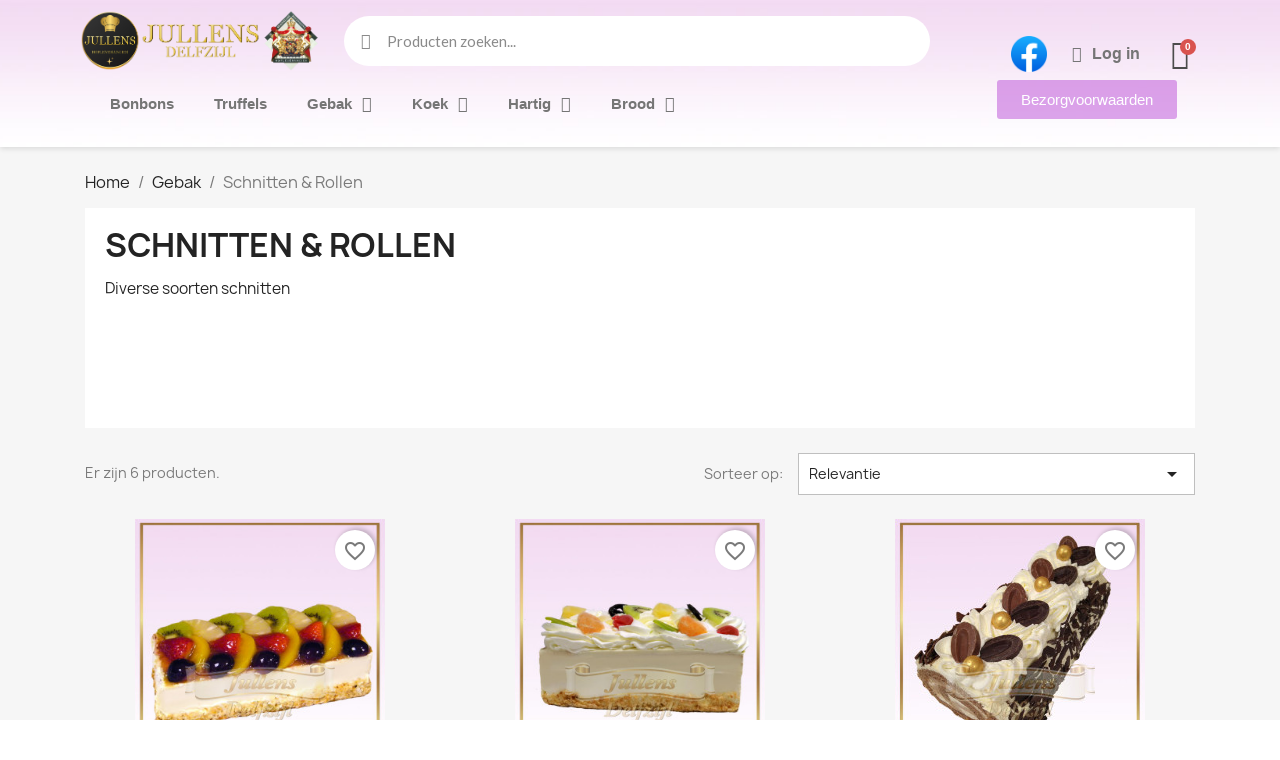

--- FILE ---
content_type: text/html; charset=utf-8
request_url: https://webshop.jullens.com/42-schnitten
body_size: 15575
content:
<!doctype html>
<html lang="nl-NL">

  <head>
    
      
  <meta charset="utf-8">


  <meta http-equiv="x-ua-compatible" content="ie=edge">



  <title>Schnitten &amp; Rollen</title>
  
    
  
  <meta name="description" content="Diverse soorten schnitten">
  <meta name="keywords" content="">
        <link rel="canonical" href="https://webshop.jullens.com/42-schnitten">
    
      
  
  
    <script type="application/ld+json">
  {
    "@context": "https://schema.org",
    "@type": "Organization",
    "name" : "Banketbakkerij Jullens",
    "url" : "https://webshop.jullens.com/"
         ,"logo": {
        "@type": "ImageObject",
        "url":"https://webshop.jullens.com/img/logo-1735663279.jpg"
      }
      }
</script>

<script type="application/ld+json">
  {
    "@context": "https://schema.org",
    "@type": "WebPage",
    "isPartOf": {
      "@type": "WebSite",
      "url":  "https://webshop.jullens.com/",
      "name": "Banketbakkerij Jullens"
    },
    "name": "Schnitten &amp; Rollen",
    "url":  "https://webshop.jullens.com/42-schnitten"
  }
</script>


  <script type="application/ld+json">
    {
      "@context": "https://schema.org",
      "@type": "BreadcrumbList",
      "itemListElement": [
                  {
            "@type": "ListItem",
            "position": 1,
            "name": "Home",
            "item": "https://webshop.jullens.com/"
          },                  {
            "@type": "ListItem",
            "position": 2,
            "name": "Gebak",
            "item": "https://webshop.jullens.com/12-gebak"
          },                  {
            "@type": "ListItem",
            "position": 3,
            "name": "Schnitten &amp; Rollen",
            "item": "https://webshop.jullens.com/42-schnitten"
          }              ]
    }
  </script>
  
  
  
  <script type="application/ld+json">
  {
    "@context": "https://schema.org",
    "@type": "ItemList",
    "itemListElement": [
          {
        "@type": "ListItem",
        "position": 1,
        "name": "Vruchten Schnitt",
        "url": "https://webshop.jullens.com/schnitten/413-vruchtenschnitt-795.html"
      },          {
        "@type": "ListItem",
        "position": 2,
        "name": "Slagroom Schnitt",
        "url": "https://webshop.jullens.com/schnitten/412-slagroomschnitt.html"
      },          {
        "@type": "ListItem",
        "position": 3,
        "name": "Tricolore rol",
        "url": "https://webshop.jullens.com/schnitten/821-tricolore-rol.html"
      },          {
        "@type": "ListItem",
        "position": 4,
        "name": "sinaasappel rol",
        "url": "https://webshop.jullens.com/schnitten/822-sinaasappel-rol.html"
      },          {
        "@type": "ListItem",
        "position": 5,
        "name": "Amaretto rol",
        "url": "https://webshop.jullens.com/schnitten/823-amaretto-rol.html"
      },          {
        "@type": "ListItem",
        "position": 6,
        "name": "aardbei rol",
        "url": "https://webshop.jullens.com/schnitten/1012-aardbei-rol.html"
      }        ]
  }
</script>

  
  
    
  

  
    <meta property="og:title" content="Schnitten &amp; Rollen" />
    <meta property="og:description" content="Diverse soorten schnitten" />
    <meta property="og:url" content="https://webshop.jullens.com/42-schnitten" />
    <meta property="og:site_name" content="Banketbakkerij Jullens" />
    <meta property="og:type" content="website" />    



  <meta name="viewport" content="width=device-width, initial-scale=1">



  <link rel="icon" type="image/vnd.microsoft.icon" href="https://webshop.jullens.com/img/favicon.ico?1735663279">
  <link rel="shortcut icon" type="image/x-icon" href="https://webshop.jullens.com/img/favicon.ico?1735663279">



  



  	

  <script type="text/javascript">
        var blockwishlistController = "https:\/\/webshop.jullens.com\/module\/blockwishlist\/action";
        var prestashop = {"cart":{"products":[],"totals":{"total":{"type":"total","label":"Totaal","amount":0,"value":"\u20ac\u00a00,00"},"total_including_tax":{"type":"total","label":"Totaal (incl. btw)","amount":0,"value":"\u20ac\u00a00,00"},"total_excluding_tax":{"type":"total","label":"Totaal (excl. btw)","amount":0,"value":"\u20ac\u00a00,00"}},"subtotals":{"products":{"type":"products","label":"Subtotaal","amount":0,"value":"\u20ac\u00a00,00"},"discounts":null,"shipping":{"type":"shipping","label":"Verzendkosten","amount":0,"value":""},"tax":null},"products_count":0,"summary_string":"0 artikelen","vouchers":{"allowed":1,"added":[]},"discounts":[],"minimalPurchase":0,"minimalPurchaseRequired":""},"currency":{"id":1,"name":"Euro","iso_code":"EUR","iso_code_num":"978","sign":"\u20ac"},"customer":{"lastname":null,"firstname":null,"email":null,"birthday":null,"newsletter":null,"newsletter_date_add":null,"optin":null,"website":null,"company":null,"siret":null,"ape":null,"is_logged":false,"gender":{"type":null,"name":null},"addresses":[]},"language":{"name":"Nederlands (Dutch)","iso_code":"nl","locale":"nl-NL","language_code":"nl-nl","is_rtl":"0","date_format_lite":"d-m-Y","date_format_full":"d-m-Y H:i:s","id":1},"page":{"title":"","canonical":"https:\/\/webshop.jullens.com\/42-schnitten","meta":{"title":"Schnitten & Rollen","description":"Diverse soorten schnitten","keywords":"","robots":"index"},"page_name":"category","body_classes":{"lang-nl":true,"lang-rtl":false,"country-NL":true,"currency-EUR":true,"layout-full-width":true,"page-category":true,"tax-display-enabled":true,"page-customer-account":false,"category-id-42":true,"category-Schnitten & Rollen":true,"category-id-parent-12":true,"category-depth-level-3":true},"admin_notifications":[],"password-policy":{"feedbacks":{"0":"Erg zwak","1":"Zwak","2":"gemiddeld","3":"Sterk","4":"Erg sterk","Straight rows of keys are easy to guess":"Rechte rijen toetsen zijn gemakkelijk te raden","Short keyboard patterns are easy to guess":"Korte toetsenbordpatronen zijn gemakkelijk te raden","Use a longer keyboard pattern with more turns":"Gebruik een langer toetsenbordpatroon met meer beurten","Repeats like \"aaa\" are easy to guess":"Herhalingen zoals \"aaa\" zijn gemakkelijk te raden","Repeats like \"abcabcabc\" are only slightly harder to guess than \"abc\"":"Herhalingen zoals \"abcabcabc\" zijn slechts iets moeilijker te raden dan \"abc\"","Sequences like abc or 6543 are easy to guess":"Reeksen zoals \"abc\" of \"6543\" zijn gemakkelijk te raden","Recent years are easy to guess":"Recente jaren zijn gemakkelijk te raden","Dates are often easy to guess":"Datums zijn vaak gemakkelijk te raden","This is a top-10 common password":"Dit is een top-10 veelgebruikt wachtwoord","This is a top-100 common password":"Dit is een top-100 veelgebruikt wachtwoord","This is a very common password":"Dit is een veelgebruikt wachtwoord","This is similar to a commonly used password":"Dit is vergelijkbaar met een veelgebruikt wachtwoord","A word by itself is easy to guess":"Een woord op zich is gemakkelijk te raden","Names and surnames by themselves are easy to guess":"Namen en achternamen zijn op zichzelf gemakkelijk te raden","Common names and surnames are easy to guess":"Veelvoorkomende namen en achternamen zijn gemakkelijk te raden","Use a few words, avoid common phrases":"Gebruik een paar woorden, vermijd veelvoorkomende zinnen","No need for symbols, digits, or uppercase letters":"Geen symbolen, cijfers of hoofdletters nodig","Avoid repeated words and characters":"Vermijd herhaalde woorden en tekens","Avoid sequences":"Vermijd reeksen","Avoid recent years":"Vermijd recente jaren","Avoid years that are associated with you":"Vermijd jaren die aan jou zijn gekoppeld","Avoid dates and years that are associated with you":"Vermijd datums en jaren die aan jou zijn gekoppeld","Capitalization doesn't help very much":"Hoofdletters helpen niet veel","All-uppercase is almost as easy to guess as all-lowercase":"Geheel in hoofdletters is bijna net zo gemakkelijk te raden als geheel in kleine letters","Reversed words aren't much harder to guess":"Omgekeerde woorden zijn niet veel moeilijker te raden","Predictable substitutions like '@' instead of 'a' don't help very much":"Voorspelbare vervangingen zoals \"@\" in plaats van \"a\" helpen niet erg","Add another word or two. Uncommon words are better.":"Voeg nog een of twee woorden toe. Ongewone woorden zijn beter."}}},"shop":{"name":"Banketbakkerij Jullens","logo":"https:\/\/webshop.jullens.com\/img\/logo-1735663279.jpg","stores_icon":"https:\/\/webshop.jullens.com\/img\/logo_stores.png","favicon":"https:\/\/webshop.jullens.com\/img\/favicon.ico"},"core_js_public_path":"\/themes\/","urls":{"base_url":"https:\/\/webshop.jullens.com\/","current_url":"https:\/\/webshop.jullens.com\/42-schnitten","shop_domain_url":"https:\/\/webshop.jullens.com","img_ps_url":"https:\/\/webshop.jullens.com\/img\/","img_cat_url":"https:\/\/webshop.jullens.com\/img\/c\/","img_lang_url":"https:\/\/webshop.jullens.com\/img\/l\/","img_prod_url":"https:\/\/webshop.jullens.com\/img\/p\/","img_manu_url":"https:\/\/webshop.jullens.com\/img\/m\/","img_sup_url":"https:\/\/webshop.jullens.com\/img\/su\/","img_ship_url":"https:\/\/webshop.jullens.com\/img\/s\/","img_store_url":"https:\/\/webshop.jullens.com\/img\/st\/","img_col_url":"https:\/\/webshop.jullens.com\/img\/co\/","img_url":"https:\/\/webshop.jullens.com\/themes\/classic\/assets\/img\/","css_url":"https:\/\/webshop.jullens.com\/themes\/classic\/assets\/css\/","js_url":"https:\/\/webshop.jullens.com\/themes\/classic\/assets\/js\/","pic_url":"https:\/\/webshop.jullens.com\/upload\/","theme_assets":"https:\/\/webshop.jullens.com\/themes\/classic\/assets\/","pages":{"address":"https:\/\/webshop.jullens.com\/adres","addresses":"https:\/\/webshop.jullens.com\/adressen","authentication":"https:\/\/webshop.jullens.com\/aanmelden","manufacturer":"https:\/\/webshop.jullens.com\/merken","cart":"https:\/\/webshop.jullens.com\/winkelmandje","category":"https:\/\/webshop.jullens.com\/index.php?controller=category","cms":"https:\/\/webshop.jullens.com\/index.php?controller=cms","contact":"https:\/\/webshop.jullens.com\/contact-opnemen","discount":"https:\/\/webshop.jullens.com\/korting","guest_tracking":"https:\/\/webshop.jullens.com\/bestelling-volgen-als-gast","history":"https:\/\/webshop.jullens.com\/besteloverzicht","identity":"https:\/\/webshop.jullens.com\/identiteit","index":"https:\/\/webshop.jullens.com\/","my_account":"https:\/\/webshop.jullens.com\/mijn-account","order_confirmation":"https:\/\/webshop.jullens.com\/order-bevestiging","order_detail":"https:\/\/webshop.jullens.com\/index.php?controller=order-detail","order_follow":"https:\/\/webshop.jullens.com\/bestelling-volgen","order":"https:\/\/webshop.jullens.com\/bestelling","order_return":"https:\/\/webshop.jullens.com\/index.php?controller=order-return","order_slip":"https:\/\/webshop.jullens.com\/bestel-bon","pagenotfound":"https:\/\/webshop.jullens.com\/pagina-niet-gevonden","password":"https:\/\/webshop.jullens.com\/wachtwoord-opvragen","pdf_invoice":"https:\/\/webshop.jullens.com\/index.php?controller=pdf-invoice","pdf_order_return":"https:\/\/webshop.jullens.com\/index.php?controller=pdf-order-return","pdf_order_slip":"https:\/\/webshop.jullens.com\/index.php?controller=pdf-order-slip","prices_drop":"https:\/\/webshop.jullens.com\/aanbiedingen","product":"https:\/\/webshop.jullens.com\/index.php?controller=product","registration":"https:\/\/webshop.jullens.com\/index.php?controller=registration","search":"https:\/\/webshop.jullens.com\/zoeken","sitemap":"https:\/\/webshop.jullens.com\/sitemap","stores":"https:\/\/webshop.jullens.com\/winkels","supplier":"https:\/\/webshop.jullens.com\/leverancier","brands":"https:\/\/webshop.jullens.com\/merken","register":"https:\/\/webshop.jullens.com\/index.php?controller=registration","order_login":"https:\/\/webshop.jullens.com\/bestelling?login=1"},"alternative_langs":[],"actions":{"logout":"https:\/\/webshop.jullens.com\/?mylogout="},"no_picture_image":{"bySize":{"small_default":{"url":"https:\/\/webshop.jullens.com\/img\/p\/nl-default-small_default.jpg","width":98,"height":98},"cart_default":{"url":"https:\/\/webshop.jullens.com\/img\/p\/nl-default-cart_default.jpg","width":125,"height":125},"home_default":{"url":"https:\/\/webshop.jullens.com\/img\/p\/nl-default-home_default.jpg","width":250,"height":250},"medium_default":{"url":"https:\/\/webshop.jullens.com\/img\/p\/nl-default-medium_default.jpg","width":452,"height":452},"large_default":{"url":"https:\/\/webshop.jullens.com\/img\/p\/nl-default-large_default.jpg","width":800,"height":800}},"small":{"url":"https:\/\/webshop.jullens.com\/img\/p\/nl-default-small_default.jpg","width":98,"height":98},"medium":{"url":"https:\/\/webshop.jullens.com\/img\/p\/nl-default-home_default.jpg","width":250,"height":250},"large":{"url":"https:\/\/webshop.jullens.com\/img\/p\/nl-default-large_default.jpg","width":800,"height":800},"legend":""}},"configuration":{"display_taxes_label":true,"display_prices_tax_incl":true,"is_catalog":false,"show_prices":true,"opt_in":{"partner":true},"quantity_discount":{"type":"discount","label":"Eenheidskorting"},"voucher_enabled":1,"return_enabled":0},"field_required":[],"breadcrumb":{"links":[{"title":"Home","url":"https:\/\/webshop.jullens.com\/"},{"title":"Gebak","url":"https:\/\/webshop.jullens.com\/12-gebak"},{"title":"Schnitten & Rollen","url":"https:\/\/webshop.jullens.com\/42-schnitten"}],"count":3},"link":{"protocol_link":"https:\/\/","protocol_content":"https:\/\/"},"time":1769243230,"static_token":"f1e25c8f8d7bcdb45053098f3eba981a","token":"7a23eefa8e776037c77d438141875f69","debug":false};
        var productsAlreadyTagged = [];
        var psemailsubscription_subscription = "https:\/\/webshop.jullens.com\/module\/ps_emailsubscription\/subscription";
        var psr_icon_color = "#F19D76";
        var removeFromWishlistUrl = "https:\/\/webshop.jullens.com\/module\/blockwishlist\/action?action=deleteProductFromWishlist";
        var wishlistAddProductToCartUrl = "https:\/\/webshop.jullens.com\/module\/blockwishlist\/action?action=addProductToCart";
        var wishlistUrl = "https:\/\/webshop.jullens.com\/module\/blockwishlist\/view";
      </script>
		<link rel="stylesheet" href="https://webshop.jullens.com/themes/classic/assets/css/theme.css" media="all">
		<link rel="stylesheet" href="https://webshop.jullens.com/modules/blockreassurance/views/dist/front.css" media="all">
		<link rel="stylesheet" href="https://webshop.jullens.com/modules/ps_socialfollow/views/css/ps_socialfollow.css" media="all">
		<link rel="stylesheet" href="https://webshop.jullens.com/modules/ps_searchbar/ps_searchbar.css" media="all">
		<link rel="stylesheet" href="https://webshop.jullens.com/modules/ps_facetedsearch/views/dist/front.css" media="all">
		<link rel="stylesheet" href="https://webshop.jullens.com/modules/creativeelements/views/css/frontend.min.css?v=2.5.11.7" media="all">
		<link rel="stylesheet" href="https://webshop.jullens.com/modules/creativeelements/views/css/ce/7170101.css?v=1680701233" media="all">
		<link rel="stylesheet" href="https://webshop.jullens.com/modules/creativeelements/views/lib/font-awesome/css/font-awesome.min.css?v=4.7-swap" media="all">
		<link rel="stylesheet" href="https://webshop.jullens.com/modules/creativeelements/views/lib/animations/animations.min.css?v=2.5.11.7" media="all">
		<link rel="stylesheet" href="https://webshop.jullens.com/modules/creativeelements/views/lib/ceicons/ceicons.min.css?v=2.5.11.7" media="all">
		<link rel="stylesheet" href="https://webshop.jullens.com/modules/creativeelements/views/css/ce/1-global.css?v=1680458729" media="all">
		<link rel="stylesheet" href="https://fonts.googleapis.com/css?family=Lato:100,100italic,200,200italic,300,300italic,400,400italic,500,500italic,600,600italic,700,700italic,800,800italic,900,900italic%7CGreat+Vibes:100,100italic,200,200italic,300,300italic,400,400italic,500,500italic,600,600italic,700,700italic,800,800italic,900,900italic&amp;display=swap" media="all">
		<link rel="stylesheet" href="https://webshop.jullens.com/js/jquery/ui/themes/base/minified/jquery-ui.min.css" media="all">
		<link rel="stylesheet" href="https://webshop.jullens.com/js/jquery/ui/themes/base/minified/jquery.ui.theme.min.css" media="all">
		<link rel="stylesheet" href="https://webshop.jullens.com/modules/blockwishlist/public/wishlist.css" media="all">
		<link rel="stylesheet" href="https://webshop.jullens.com/modules/ps_imageslider/css/homeslider.css" media="all">
	
	


	<script>
			var ceFrontendConfig = {"environmentMode":{"edit":false,"wpPreview":false},"is_rtl":false,"breakpoints":{"xs":0,"sm":480,"md":768,"lg":1025,"xl":1440,"xxl":1600},"version":"2.5.11.7","urls":{"assets":"\/modules\/creativeelements\/views\/"},"productQuickView":0,"settings":{"page":[],"general":{"elementor_global_image_lightbox":"1","elementor_enable_lightbox_in_editor":"yes","elementor_lightbox_enable_counter":"yes","elementor_lightbox_enable_zoom":"yes","elementor_lightbox_title_src":"title","elementor_lightbox_description_src":"caption"}},"post":{"id":"42040101","title":"Schnitten & Rollen","excerpt":""}};
		</script>
        <link rel="preload" href="/modules/creativeelements/views/lib/ceicons/fonts/ceicons.woff2?fj664s"
            as="font" type="font/woff2" crossorigin>
                <link rel="preload" href="/modules/creativeelements/views/lib/font-awesome/fonts/fontawesome-webfont.woff2?v=4.7.0"
            as="font" type="font/woff2" crossorigin>
        <!--CE-JS-->


  


    
  </head>

  <body id="category" class="lang-nl country-nl currency-eur layout-full-width page-category tax-display-enabled category-id-42 category-schnitten-rollen category-id-parent-12 category-depth-level-3 elementor-page elementor-page-42040101">

    
      
    

    <main>
      
              

      <header id="header">
        
          	        <div data-elementor-type="header" data-elementor-id="7170101" class="elementor elementor-7170101" data-elementor-settings="[]">
            <div class="elementor-section-wrap">        <section class="elementor-element elementor-element-5846cf4 elementor-hidden-tablet elementor-hidden-phone elementor-section-boxed elementor-section-height-default elementor-section-height-default elementor-section elementor-top-section" data-id="5846cf4" data-element_type="section" data-settings="{&quot;background_background&quot;:&quot;classic&quot;,&quot;sticky&quot;:&quot;top&quot;,&quot;sticky_on&quot;:[&quot;desktop&quot;],&quot;sticky_offset&quot;:0,&quot;sticky_effects_offset&quot;:0}">
                            <div class="elementor-container elementor-column-gap-default">
                            <div class="elementor-row">
                <div class="elementor-element elementor-element-37f2b8c elementor-column elementor-col-50 elementor-top-column" data-id="37f2b8c" data-element_type="column">
            <div class="elementor-column-wrap elementor-element-populated">
                <div class="elementor-widget-wrap">
                <section class="elementor-element elementor-element-89d25ba elementor-section-content-middle elementor-section-boxed elementor-section-height-default elementor-section-height-default elementor-section elementor-inner-section" data-id="89d25ba" data-element_type="section">
                            <div class="elementor-container elementor-column-gap-no">
                            <div class="elementor-row">
                <div class="elementor-element elementor-element-d921019 elementor-column elementor-col-50 elementor-inner-column" data-id="d921019" data-element_type="column">
            <div class="elementor-column-wrap elementor-element-populated">
                <div class="elementor-widget-wrap">
                <div class="elementor-element elementor-element-5e3dde2 elementor-widget elementor-widget-theme-site-logo elementor-widget-image" data-id="5e3dde2" data-element_type="widget" data-widget_type="theme-site-logo.default">
        <div class="elementor-widget-container">        <div class="elementor-image">
                            <a href="/" data-elementor-open-lightbox>
                    <img src="/img/logo-1735663279.jpg" loading="lazy" alt="">                    </a>
                                </div>
        </div>        </div>
                        </div>
            </div>
        </div>
                <div class="elementor-element elementor-element-fc4a61f elementor-column elementor-col-50 elementor-inner-column" data-id="fc4a61f" data-element_type="column">
            <div class="elementor-column-wrap elementor-element-populated">
                <div class="elementor-widget-wrap">
                <div class="elementor-element elementor-element-a678ec1 elementor-search--skin-minimal elementor-widget elementor-widget-ajax-search" data-id="a678ec1" data-element_type="widget" data-settings="{&quot;skin&quot;:&quot;minimal&quot;,&quot;list_limit&quot;:50,&quot;show_image&quot;:&quot;yes&quot;,&quot;show_category&quot;:&quot;yes&quot;,&quot;show_price&quot;:&quot;yes&quot;}" data-widget_type="ajax-search.default">
        <div class="elementor-widget-container">        <form class="elementor-search" role="search"
            action="https://webshop.jullens.com/zoeken" method="get">
                            <div class="elementor-search__container">
                            <div class="elementor-search__icon">
                    <i class="ceicon-search-minimal" aria-hidden="true"></i>
                    <span class="elementor-screen-only">Search</span>
                </div>
                            <input placeholder="Producten zoeken..." class="elementor-search__input" type="search" name="s" value="">
                <div class="elementor-search__icon elementor-search__clear"><i class="ceicon-close"></i></div>
                        </div>
        </form>
        </div>        </div>
                        </div>
            </div>
        </div>
                        </div>
            </div>
        </section>
                <section class="elementor-element elementor-element-1352522 elementor-section-boxed elementor-section-height-default elementor-section-height-default elementor-section elementor-inner-section" data-id="1352522" data-element_type="section">
                            <div class="elementor-container elementor-column-gap-default">
                            <div class="elementor-row">
                <div class="elementor-element elementor-element-8d18a00 elementor-column elementor-col-50 elementor-inner-column" data-id="8d18a00" data-element_type="column">
            <div class="elementor-column-wrap elementor-element-populated">
                <div class="elementor-widget-wrap">
                <div class="elementor-element elementor-element-fe99348 elementor-widget__width-auto elementor-nav--dropdown-tablet elementor-nav--text-align-aside elementor-nav--toggle elementor-nav--burger elementor-widget elementor-widget-nav-menu" data-id="fe99348" data-element_type="widget" data-settings="{&quot;layout&quot;:&quot;horizontal&quot;,&quot;show_submenu_on&quot;:&quot;hover&quot;,&quot;animation_dropdown&quot;:&quot;toggle&quot;,&quot;toggle&quot;:&quot;burger&quot;}" data-widget_type="nav-menu.default">
        <div class="elementor-widget-container">            <nav class="elementor-nav-menu elementor-nav--main elementor-nav__container elementor-nav--layout-horizontal">        <ul id="menu-1-fe99348" class="elementor-nav">
                    <li class="menu-item menu-item-type-category menu-item-category-30">
                <a class="elementor-item" href="https://webshop.jullens.com/30-bonbons">
                    Bonbons                                </a>
                            </li>
                    <li class="menu-item menu-item-type-category menu-item-category-47">
                <a class="elementor-item" href="https://webshop.jullens.com/47-truffels">
                    Truffels                                </a>
                            </li>
                    <li class="menu-item menu-item-type-category menu-item-category-12 menu-item-has-children">
                <a class="elementor-item" href="https://webshop.jullens.com/12-gebak">
                    Gebak                                    <span class="sub-arrow fa fa-angle-down"></span>
                                </a>
                        <ul class="sub-menu elementor-nav--dropdown">
                    <li class="menu-item menu-item-type-category menu-item-category-18">
                <a class="elementor-sub-item" href="https://webshop.jullens.com/18-gebak">
                    Gebak                                </a>
                            </li>
                    <li class="menu-item menu-item-type-category menu-item-category-19">
                <a class="elementor-sub-item" href="https://webshop.jullens.com/19-punten">
                    Punten                                </a>
                            </li>
                    <li class="menu-item menu-item-type-category menu-item-category-20">
                <a class="elementor-sub-item" href="https://webshop.jullens.com/20-creme-gebak">
                    Creme Gebak                                </a>
                            </li>
                    <li class="menu-item menu-item-type-category menu-item-category-54">
                <a class="elementor-sub-item" href="https://webshop.jullens.com/54-taart-decoraties">
                    Moderne taarten                                </a>
                            </li>
                    <li class="menu-item menu-item-type-category menu-item-category-21">
                <a class="elementor-sub-item" href="https://webshop.jullens.com/21-taarten">
                    Taarten                                </a>
                            </li>
                    <li class="menu-item menu-item-type-category menu-item-category-53">
                <a class="elementor-sub-item" href="https://webshop.jullens.com/53-vlaaien">
                    Vlaaien                                </a>
                            </li>
                    <li class="menu-item menu-item-type-category menu-item-category-42 current-menu-item">
                <a class="elementor-sub-item elementor-item-active" href="https://webshop.jullens.com/42-schnitten">
                    Schnitten & Rollen                                </a>
                            </li>
                    <li class="menu-item menu-item-type-category menu-item-category-44">
                <a class="elementor-sub-item" href="https://webshop.jullens.com/44-sloffen">
                    Sloffen                                </a>
                            </li>
                    <li class="menu-item menu-item-type-category menu-item-category-22">
                <a class="elementor-sub-item" href="https://webshop.jullens.com/22-high-tea">
                    High Tea                                </a>
                            </li>
                    <li class="menu-item menu-item-type-category menu-item-category-60">
                <a class="elementor-sub-item" href="https://webshop.jullens.com/60-taartdecoratie">
                    taartdecoratie                                </a>
                            </li>
                </ul>
                    </li>
                    <li class="menu-item menu-item-type-category menu-item-category-13 menu-item-has-children">
                <a class="elementor-item" href="https://webshop.jullens.com/13-koek">
                    Koek                                    <span class="sub-arrow fa fa-angle-down"></span>
                                </a>
                        <ul class="sub-menu elementor-nav--dropdown">
                    <li class="menu-item menu-item-type-category menu-item-category-23">
                <a class="elementor-sub-item" href="https://webshop.jullens.com/23-groninger-koeken">
                    Groninger koeken                                </a>
                            </li>
                    <li class="menu-item menu-item-type-category menu-item-category-43">
                <a class="elementor-sub-item" href="https://webshop.jullens.com/43-cake">
                    Cake                                </a>
                            </li>
                    <li class="menu-item menu-item-type-category menu-item-category-24">
                <a class="elementor-sub-item" href="https://webshop.jullens.com/24-koektaartjes">
                    Koektaartjes                                </a>
                            </li>
                    <li class="menu-item menu-item-type-category menu-item-category-25">
                <a class="elementor-sub-item" href="https://webshop.jullens.com/25-1-persoons-koeken">
                    1 Persoons koeken                                </a>
                            </li>
                    <li class="menu-item menu-item-type-category menu-item-category-26">
                <a class="elementor-sub-item" href="https://webshop.jullens.com/26-koekjes-groot-en-klein">
                    Koekjes groot en klein                                </a>
                            </li>
                </ul>
                    </li>
                    <li class="menu-item menu-item-type-category menu-item-category-16 menu-item-has-children">
                <a class="elementor-item" href="https://webshop.jullens.com/16-hartig">
                    Hartig                                    <span class="sub-arrow fa fa-angle-down"></span>
                                </a>
                        <ul class="sub-menu elementor-nav--dropdown">
                    <li class="menu-item menu-item-type-category menu-item-category-35">
                <a class="elementor-sub-item" href="https://webshop.jullens.com/35-hartige-broodjes">
                    Hartige broodjes                                </a>
                            </li>
                    <li class="menu-item menu-item-type-category menu-item-category-37">
                <a class="elementor-sub-item" href="https://webshop.jullens.com/37-hartige-producten">
                    Hartige producten                                </a>
                            </li>
                    <li class="menu-item menu-item-type-category menu-item-category-80">
                <a class="elementor-sub-item" href="https://webshop.jullens.com/80-salades">
                    Salades                                </a>
                            </li>
                </ul>
                    </li>
                    <li class="menu-item menu-item-type-category menu-item-category-15 menu-item-has-children">
                <a class="elementor-item" href="https://webshop.jullens.com/15-brood">
                    Brood                                    <span class="sub-arrow fa fa-angle-down"></span>
                                </a>
                        <ul class="sub-menu elementor-nav--dropdown">
                    <li class="menu-item menu-item-type-category menu-item-category-28">
                <a class="elementor-sub-item" href="https://webshop.jullens.com/28-gevuld-brood">
                    Luxe brood                                </a>
                            </li>
                    <li class="menu-item menu-item-type-category menu-item-category-29">
                <a class="elementor-sub-item" href="https://webshop.jullens.com/29-klein-brood">
                    Klein brood                                </a>
                            </li>
                </ul>
                    </li>
                </ul>
        </nav>
                    <div class="elementor-menu-toggle">
            <i class="fa" aria-hidden="true"></i>
            <span class="elementor-screen-only">Menu</span>
        </div>
        <nav class="elementor-nav--dropdown elementor-nav__container">        <ul id="menu-2-fe99348" class="elementor-nav">
                    <li class="menu-item menu-item-type-category menu-item-category-30">
                <a class="elementor-item" href="https://webshop.jullens.com/30-bonbons">
                    Bonbons                                </a>
                            </li>
                    <li class="menu-item menu-item-type-category menu-item-category-47">
                <a class="elementor-item" href="https://webshop.jullens.com/47-truffels">
                    Truffels                                </a>
                            </li>
                    <li class="menu-item menu-item-type-category menu-item-category-12 menu-item-has-children">
                <a class="elementor-item" href="https://webshop.jullens.com/12-gebak">
                    Gebak                                    <span class="sub-arrow fa fa-angle-down"></span>
                                </a>
                        <ul class="sub-menu elementor-nav--dropdown">
                    <li class="menu-item menu-item-type-category menu-item-category-18">
                <a class="elementor-sub-item" href="https://webshop.jullens.com/18-gebak">
                    Gebak                                </a>
                            </li>
                    <li class="menu-item menu-item-type-category menu-item-category-19">
                <a class="elementor-sub-item" href="https://webshop.jullens.com/19-punten">
                    Punten                                </a>
                            </li>
                    <li class="menu-item menu-item-type-category menu-item-category-20">
                <a class="elementor-sub-item" href="https://webshop.jullens.com/20-creme-gebak">
                    Creme Gebak                                </a>
                            </li>
                    <li class="menu-item menu-item-type-category menu-item-category-54">
                <a class="elementor-sub-item" href="https://webshop.jullens.com/54-taart-decoraties">
                    Moderne taarten                                </a>
                            </li>
                    <li class="menu-item menu-item-type-category menu-item-category-21">
                <a class="elementor-sub-item" href="https://webshop.jullens.com/21-taarten">
                    Taarten                                </a>
                            </li>
                    <li class="menu-item menu-item-type-category menu-item-category-53">
                <a class="elementor-sub-item" href="https://webshop.jullens.com/53-vlaaien">
                    Vlaaien                                </a>
                            </li>
                    <li class="menu-item menu-item-type-category menu-item-category-42 current-menu-item">
                <a class="elementor-sub-item elementor-item-active" href="https://webshop.jullens.com/42-schnitten">
                    Schnitten & Rollen                                </a>
                            </li>
                    <li class="menu-item menu-item-type-category menu-item-category-44">
                <a class="elementor-sub-item" href="https://webshop.jullens.com/44-sloffen">
                    Sloffen                                </a>
                            </li>
                    <li class="menu-item menu-item-type-category menu-item-category-22">
                <a class="elementor-sub-item" href="https://webshop.jullens.com/22-high-tea">
                    High Tea                                </a>
                            </li>
                    <li class="menu-item menu-item-type-category menu-item-category-60">
                <a class="elementor-sub-item" href="https://webshop.jullens.com/60-taartdecoratie">
                    taartdecoratie                                </a>
                            </li>
                </ul>
                    </li>
                    <li class="menu-item menu-item-type-category menu-item-category-13 menu-item-has-children">
                <a class="elementor-item" href="https://webshop.jullens.com/13-koek">
                    Koek                                    <span class="sub-arrow fa fa-angle-down"></span>
                                </a>
                        <ul class="sub-menu elementor-nav--dropdown">
                    <li class="menu-item menu-item-type-category menu-item-category-23">
                <a class="elementor-sub-item" href="https://webshop.jullens.com/23-groninger-koeken">
                    Groninger koeken                                </a>
                            </li>
                    <li class="menu-item menu-item-type-category menu-item-category-43">
                <a class="elementor-sub-item" href="https://webshop.jullens.com/43-cake">
                    Cake                                </a>
                            </li>
                    <li class="menu-item menu-item-type-category menu-item-category-24">
                <a class="elementor-sub-item" href="https://webshop.jullens.com/24-koektaartjes">
                    Koektaartjes                                </a>
                            </li>
                    <li class="menu-item menu-item-type-category menu-item-category-25">
                <a class="elementor-sub-item" href="https://webshop.jullens.com/25-1-persoons-koeken">
                    1 Persoons koeken                                </a>
                            </li>
                    <li class="menu-item menu-item-type-category menu-item-category-26">
                <a class="elementor-sub-item" href="https://webshop.jullens.com/26-koekjes-groot-en-klein">
                    Koekjes groot en klein                                </a>
                            </li>
                </ul>
                    </li>
                    <li class="menu-item menu-item-type-category menu-item-category-16 menu-item-has-children">
                <a class="elementor-item" href="https://webshop.jullens.com/16-hartig">
                    Hartig                                    <span class="sub-arrow fa fa-angle-down"></span>
                                </a>
                        <ul class="sub-menu elementor-nav--dropdown">
                    <li class="menu-item menu-item-type-category menu-item-category-35">
                <a class="elementor-sub-item" href="https://webshop.jullens.com/35-hartige-broodjes">
                    Hartige broodjes                                </a>
                            </li>
                    <li class="menu-item menu-item-type-category menu-item-category-37">
                <a class="elementor-sub-item" href="https://webshop.jullens.com/37-hartige-producten">
                    Hartige producten                                </a>
                            </li>
                    <li class="menu-item menu-item-type-category menu-item-category-80">
                <a class="elementor-sub-item" href="https://webshop.jullens.com/80-salades">
                    Salades                                </a>
                            </li>
                </ul>
                    </li>
                    <li class="menu-item menu-item-type-category menu-item-category-15 menu-item-has-children">
                <a class="elementor-item" href="https://webshop.jullens.com/15-brood">
                    Brood                                    <span class="sub-arrow fa fa-angle-down"></span>
                                </a>
                        <ul class="sub-menu elementor-nav--dropdown">
                    <li class="menu-item menu-item-type-category menu-item-category-28">
                <a class="elementor-sub-item" href="https://webshop.jullens.com/28-gevuld-brood">
                    Luxe brood                                </a>
                            </li>
                    <li class="menu-item menu-item-type-category menu-item-category-29">
                <a class="elementor-sub-item" href="https://webshop.jullens.com/29-klein-brood">
                    Klein brood                                </a>
                            </li>
                </ul>
                    </li>
                </ul>
        </nav>
        </div>        </div>
                        </div>
            </div>
        </div>
                <div class="elementor-element elementor-element-833046a elementor-column elementor-col-50 elementor-inner-column" data-id="833046a" data-element_type="column">
            <div class="elementor-column-wrap">
                <div class="elementor-widget-wrap">
                        </div>
            </div>
        </div>
                        </div>
            </div>
        </section>
                        </div>
            </div>
        </div>
                <div class="elementor-element elementor-element-2c955ca elementor-column elementor-col-50 elementor-top-column" data-id="2c955ca" data-element_type="column">
            <div class="elementor-column-wrap elementor-element-populated">
                <div class="elementor-widget-wrap">
                <div class="elementor-element elementor-element-2024c00 elementor-widget__width-auto elementor-widget elementor-widget-image" data-id="2024c00" data-element_type="widget" data-widget_type="image.default">
        <div class="elementor-widget-container">        <div class="elementor-image">
                            <a href="https://www.facebook.com/jullensdelfzijl" data-elementor-open-lightbox target="_blank">
                    <img src="/img/cms/library/topbanner/fbicon23.png" loading="lazy" alt="" width="150" height="150">                    </a>
                                </div>
        </div>        </div>
                <div class="elementor-element elementor-element-5f5240d elementor-nav--align-right elementor-widget__width-auto elementor-widget elementor-widget-sign-in elementor-widget-nav-menu" data-id="5f5240d" data-element_type="widget" data-settings="{&quot;layout&quot;:&quot;horizontal&quot;,&quot;show_submenu_on&quot;:&quot;hover&quot;}" data-widget_type="sign-in.default">
        <div class="elementor-widget-container">        <nav class="elementor-sign-in elementor-nav--main elementor-nav__container elementor-nav--layout-horizontal">        <ul id="usermenu-5f5240d" class="elementor-nav">
                    <li class="menu-item menu-item-type-account menu-item-account-0">
                <a class="elementor-item" href="https://webshop.jullens.com/mijn-account">
                                    <i class="ceicon-user-simple"></i>
                                                    <span>Log in</span>
                                                </a>
                            </li>
                </ul>
        </nav>
        </div>        </div>
                <div class="elementor-element elementor-element-7f70d04 elementor-widget__width-auto elementor-cart--show-view-cart-yes elementor-cart--items-indicator-bubble elementor-cart--show-remove-button-yes elementor-cart--buttons-inline elementor-widget elementor-widget-shopping-cart" data-id="7f70d04" data-element_type="widget" data-settings="{&quot;action_show_modal&quot;:&quot;yes&quot;,&quot;modal_url&quot;:&quot;https:\/\/webshop.jullens.com\/module\/creativeelements\/ajax&quot;}" data-widget_type="shopping-cart.default">
        <div class="elementor-widget-container">        <div class="elementor-cart__wrapper">
                        <div class="elementor-cart__container elementor-lightbox">
                <div class="elementor-cart__main">
                    <div class="elementor-cart__close-button ceicon-close"></div>
                    <div class="elementor-cart__title">Uw winkelmandje</div>
                            <div class="elementor-cart__empty-message">Uw mandje is leeg</div>
        <div class="elementor-cart__products" data-gift="Gift">
                    </div>
        <div class="elementor-cart__summary">
            <div class="elementor-cart__summary-label">0 artikelen</div>
            <div class="elementor-cart__summary-value">€ 0,00</div>
            <span class="elementor-cart__summary-label">Verzendkosten</span>
            <span class="elementor-cart__summary-value"></span>
            <strong class="elementor-cart__summary-label">Totaal</strong>
            <strong class="elementor-cart__summary-value">€ 0,00</strong>
        </div>
        <div class="elementor-alert elementor-alert-warning elementor-hidden" role="alert">
            <span class="elementor-alert-description"></span>
        </div>
        <div class="elementor-cart__footer-buttons">
            <a href="//webshop.jullens.com/winkelmandje?action=show" class="elementor-button elementor-button--view-cart elementor-size-md">
                <span class="elementor-button-text">Overzicht</span>
            </a>
            <a href="https://webshop.jullens.com/bestelling" class="elementor-button elementor-button--checkout elementor-size-md  ce-disabled">
                <span class="elementor-button-text">Afrekenen</span>
            </a>
                    </div>
                        </div>
            </div>
                        <div class="elementor-cart__toggle elementor-button-wrapper">
                <a href="//webshop.jullens.com/winkelmandje?action=show" class="elementor-button elementor-size-sm">
                    <span class="elementor-button-icon" data-counter="0">
                        <i class="ceicon-basket-medium" aria-hidden="true"></i>
                        <span class="elementor-screen-only">Shopping Cart</span>
                    </span>
                    <span class="elementor-button-text">€ 0,00</span>
                </a>
            </div>
        </div>
        </div>        </div>
                <div class="elementor-element elementor-element-05c9b9f elementor-align-center elementor-widget__width-initial elementor-widget elementor-widget-button" data-id="05c9b9f" data-element_type="widget" data-widget_type="button.default">
        <div class="elementor-widget-container">        <div class="elementor-button-wrapper">
            <a href="https://webshop.jullens.com/content/8-bezorgvoorwaarden" class="elementor-button-link elementor-button elementor-size-sm" role="button">
                <span class="elementor-button-content-wrapper">
                                    <span class="elementor-button-text">Bezorgvoorwaarden</span>
                </span>
            </a>
        </div>
        </div>        </div>
                        </div>
            </div>
        </div>
                        </div>
            </div>
        </section>
                <section class="elementor-element elementor-element-bbb7df3 elementor-hidden-desktop elementor-hidden-phone elementor-section-boxed elementor-section-height-default elementor-section-height-default elementor-section elementor-top-section" data-id="bbb7df3" data-element_type="section" data-settings="{&quot;background_background&quot;:&quot;classic&quot;,&quot;sticky&quot;:&quot;top&quot;,&quot;sticky_on&quot;:[&quot;tablet&quot;],&quot;sticky_offset&quot;:0,&quot;sticky_effects_offset&quot;:0}">
                            <div class="elementor-container elementor-column-gap-default">
                            <div class="elementor-row">
                <div class="elementor-element elementor-element-e77422a elementor-column elementor-col-33 elementor-top-column" data-id="e77422a" data-element_type="column">
            <div class="elementor-column-wrap elementor-element-populated">
                <div class="elementor-widget-wrap">
                <div class="elementor-element elementor-element-45ce0eb elementor-nav--stretch elementor-widget-tablet__width-auto elementor-nav--dropdown-tablet elementor-nav--text-align-aside elementor-nav--toggle elementor-nav--burger elementor-widget elementor-widget-nav-menu" data-id="45ce0eb" data-element_type="widget" data-settings="{&quot;full_width&quot;:&quot;stretch&quot;,&quot;layout&quot;:&quot;horizontal&quot;,&quot;show_submenu_on&quot;:&quot;hover&quot;,&quot;animation_dropdown&quot;:&quot;toggle&quot;,&quot;toggle&quot;:&quot;burger&quot;}" data-widget_type="nav-menu.default">
        <div class="elementor-widget-container">            <nav class="elementor-nav-menu elementor-nav--main elementor-nav__container elementor-nav--layout-horizontal">        <ul id="menu-1-45ce0eb" class="elementor-nav">
                    <li class="menu-item menu-item-type-category menu-item-category-30">
                <a class="elementor-item" href="https://webshop.jullens.com/30-bonbons">
                    Bonbons                                </a>
                            </li>
                    <li class="menu-item menu-item-type-category menu-item-category-47">
                <a class="elementor-item" href="https://webshop.jullens.com/47-truffels">
                    Truffels                                </a>
                            </li>
                    <li class="menu-item menu-item-type-category menu-item-category-12 menu-item-has-children">
                <a class="elementor-item" href="https://webshop.jullens.com/12-gebak">
                    Gebak                                    <span class="sub-arrow fa fa-caret-down"></span>
                                </a>
                        <ul class="sub-menu elementor-nav--dropdown">
                    <li class="menu-item menu-item-type-category menu-item-category-18">
                <a class="elementor-sub-item" href="https://webshop.jullens.com/18-gebak">
                    Gebak                                </a>
                            </li>
                    <li class="menu-item menu-item-type-category menu-item-category-19">
                <a class="elementor-sub-item" href="https://webshop.jullens.com/19-punten">
                    Punten                                </a>
                            </li>
                    <li class="menu-item menu-item-type-category menu-item-category-20">
                <a class="elementor-sub-item" href="https://webshop.jullens.com/20-creme-gebak">
                    Creme Gebak                                </a>
                            </li>
                    <li class="menu-item menu-item-type-category menu-item-category-54">
                <a class="elementor-sub-item" href="https://webshop.jullens.com/54-taart-decoraties">
                    Moderne taarten                                </a>
                            </li>
                    <li class="menu-item menu-item-type-category menu-item-category-21">
                <a class="elementor-sub-item" href="https://webshop.jullens.com/21-taarten">
                    Taarten                                </a>
                            </li>
                    <li class="menu-item menu-item-type-category menu-item-category-53">
                <a class="elementor-sub-item" href="https://webshop.jullens.com/53-vlaaien">
                    Vlaaien                                </a>
                            </li>
                    <li class="menu-item menu-item-type-category menu-item-category-42 current-menu-item">
                <a class="elementor-sub-item elementor-item-active" href="https://webshop.jullens.com/42-schnitten">
                    Schnitten & Rollen                                </a>
                            </li>
                    <li class="menu-item menu-item-type-category menu-item-category-44">
                <a class="elementor-sub-item" href="https://webshop.jullens.com/44-sloffen">
                    Sloffen                                </a>
                            </li>
                    <li class="menu-item menu-item-type-category menu-item-category-22">
                <a class="elementor-sub-item" href="https://webshop.jullens.com/22-high-tea">
                    High Tea                                </a>
                            </li>
                    <li class="menu-item menu-item-type-category menu-item-category-60">
                <a class="elementor-sub-item" href="https://webshop.jullens.com/60-taartdecoratie">
                    taartdecoratie                                </a>
                            </li>
                </ul>
                    </li>
                    <li class="menu-item menu-item-type-category menu-item-category-13 menu-item-has-children">
                <a class="elementor-item" href="https://webshop.jullens.com/13-koek">
                    Koek                                    <span class="sub-arrow fa fa-caret-down"></span>
                                </a>
                        <ul class="sub-menu elementor-nav--dropdown">
                    <li class="menu-item menu-item-type-category menu-item-category-23">
                <a class="elementor-sub-item" href="https://webshop.jullens.com/23-groninger-koeken">
                    Groninger koeken                                </a>
                            </li>
                    <li class="menu-item menu-item-type-category menu-item-category-43">
                <a class="elementor-sub-item" href="https://webshop.jullens.com/43-cake">
                    Cake                                </a>
                            </li>
                    <li class="menu-item menu-item-type-category menu-item-category-24">
                <a class="elementor-sub-item" href="https://webshop.jullens.com/24-koektaartjes">
                    Koektaartjes                                </a>
                            </li>
                    <li class="menu-item menu-item-type-category menu-item-category-25">
                <a class="elementor-sub-item" href="https://webshop.jullens.com/25-1-persoons-koeken">
                    1 Persoons koeken                                </a>
                            </li>
                    <li class="menu-item menu-item-type-category menu-item-category-26">
                <a class="elementor-sub-item" href="https://webshop.jullens.com/26-koekjes-groot-en-klein">
                    Koekjes groot en klein                                </a>
                            </li>
                </ul>
                    </li>
                    <li class="menu-item menu-item-type-category menu-item-category-16 menu-item-has-children">
                <a class="elementor-item" href="https://webshop.jullens.com/16-hartig">
                    Hartig                                    <span class="sub-arrow fa fa-caret-down"></span>
                                </a>
                        <ul class="sub-menu elementor-nav--dropdown">
                    <li class="menu-item menu-item-type-category menu-item-category-35">
                <a class="elementor-sub-item" href="https://webshop.jullens.com/35-hartige-broodjes">
                    Hartige broodjes                                </a>
                            </li>
                    <li class="menu-item menu-item-type-category menu-item-category-37">
                <a class="elementor-sub-item" href="https://webshop.jullens.com/37-hartige-producten">
                    Hartige producten                                </a>
                            </li>
                    <li class="menu-item menu-item-type-category menu-item-category-80">
                <a class="elementor-sub-item" href="https://webshop.jullens.com/80-salades">
                    Salades                                </a>
                            </li>
                </ul>
                    </li>
                    <li class="menu-item menu-item-type-category menu-item-category-15 menu-item-has-children">
                <a class="elementor-item" href="https://webshop.jullens.com/15-brood">
                    Brood                                    <span class="sub-arrow fa fa-caret-down"></span>
                                </a>
                        <ul class="sub-menu elementor-nav--dropdown">
                    <li class="menu-item menu-item-type-category menu-item-category-28">
                <a class="elementor-sub-item" href="https://webshop.jullens.com/28-gevuld-brood">
                    Luxe brood                                </a>
                            </li>
                    <li class="menu-item menu-item-type-category menu-item-category-29">
                <a class="elementor-sub-item" href="https://webshop.jullens.com/29-klein-brood">
                    Klein brood                                </a>
                            </li>
                </ul>
                    </li>
                </ul>
        </nav>
                    <div class="elementor-menu-toggle">
            <i class="fa" aria-hidden="true"></i>
            <span class="elementor-screen-only">Menu</span>
        </div>
        <nav class="elementor-nav--dropdown elementor-nav__container">        <ul id="menu-2-45ce0eb" class="elementor-nav">
                    <li class="menu-item menu-item-type-category menu-item-category-30">
                <a class="elementor-item" href="https://webshop.jullens.com/30-bonbons">
                    Bonbons                                </a>
                            </li>
                    <li class="menu-item menu-item-type-category menu-item-category-47">
                <a class="elementor-item" href="https://webshop.jullens.com/47-truffels">
                    Truffels                                </a>
                            </li>
                    <li class="menu-item menu-item-type-category menu-item-category-12 menu-item-has-children">
                <a class="elementor-item" href="https://webshop.jullens.com/12-gebak">
                    Gebak                                    <span class="sub-arrow fa fa-caret-down"></span>
                                </a>
                        <ul class="sub-menu elementor-nav--dropdown">
                    <li class="menu-item menu-item-type-category menu-item-category-18">
                <a class="elementor-sub-item" href="https://webshop.jullens.com/18-gebak">
                    Gebak                                </a>
                            </li>
                    <li class="menu-item menu-item-type-category menu-item-category-19">
                <a class="elementor-sub-item" href="https://webshop.jullens.com/19-punten">
                    Punten                                </a>
                            </li>
                    <li class="menu-item menu-item-type-category menu-item-category-20">
                <a class="elementor-sub-item" href="https://webshop.jullens.com/20-creme-gebak">
                    Creme Gebak                                </a>
                            </li>
                    <li class="menu-item menu-item-type-category menu-item-category-54">
                <a class="elementor-sub-item" href="https://webshop.jullens.com/54-taart-decoraties">
                    Moderne taarten                                </a>
                            </li>
                    <li class="menu-item menu-item-type-category menu-item-category-21">
                <a class="elementor-sub-item" href="https://webshop.jullens.com/21-taarten">
                    Taarten                                </a>
                            </li>
                    <li class="menu-item menu-item-type-category menu-item-category-53">
                <a class="elementor-sub-item" href="https://webshop.jullens.com/53-vlaaien">
                    Vlaaien                                </a>
                            </li>
                    <li class="menu-item menu-item-type-category menu-item-category-42 current-menu-item">
                <a class="elementor-sub-item elementor-item-active" href="https://webshop.jullens.com/42-schnitten">
                    Schnitten & Rollen                                </a>
                            </li>
                    <li class="menu-item menu-item-type-category menu-item-category-44">
                <a class="elementor-sub-item" href="https://webshop.jullens.com/44-sloffen">
                    Sloffen                                </a>
                            </li>
                    <li class="menu-item menu-item-type-category menu-item-category-22">
                <a class="elementor-sub-item" href="https://webshop.jullens.com/22-high-tea">
                    High Tea                                </a>
                            </li>
                    <li class="menu-item menu-item-type-category menu-item-category-60">
                <a class="elementor-sub-item" href="https://webshop.jullens.com/60-taartdecoratie">
                    taartdecoratie                                </a>
                            </li>
                </ul>
                    </li>
                    <li class="menu-item menu-item-type-category menu-item-category-13 menu-item-has-children">
                <a class="elementor-item" href="https://webshop.jullens.com/13-koek">
                    Koek                                    <span class="sub-arrow fa fa-caret-down"></span>
                                </a>
                        <ul class="sub-menu elementor-nav--dropdown">
                    <li class="menu-item menu-item-type-category menu-item-category-23">
                <a class="elementor-sub-item" href="https://webshop.jullens.com/23-groninger-koeken">
                    Groninger koeken                                </a>
                            </li>
                    <li class="menu-item menu-item-type-category menu-item-category-43">
                <a class="elementor-sub-item" href="https://webshop.jullens.com/43-cake">
                    Cake                                </a>
                            </li>
                    <li class="menu-item menu-item-type-category menu-item-category-24">
                <a class="elementor-sub-item" href="https://webshop.jullens.com/24-koektaartjes">
                    Koektaartjes                                </a>
                            </li>
                    <li class="menu-item menu-item-type-category menu-item-category-25">
                <a class="elementor-sub-item" href="https://webshop.jullens.com/25-1-persoons-koeken">
                    1 Persoons koeken                                </a>
                            </li>
                    <li class="menu-item menu-item-type-category menu-item-category-26">
                <a class="elementor-sub-item" href="https://webshop.jullens.com/26-koekjes-groot-en-klein">
                    Koekjes groot en klein                                </a>
                            </li>
                </ul>
                    </li>
                    <li class="menu-item menu-item-type-category menu-item-category-16 menu-item-has-children">
                <a class="elementor-item" href="https://webshop.jullens.com/16-hartig">
                    Hartig                                    <span class="sub-arrow fa fa-caret-down"></span>
                                </a>
                        <ul class="sub-menu elementor-nav--dropdown">
                    <li class="menu-item menu-item-type-category menu-item-category-35">
                <a class="elementor-sub-item" href="https://webshop.jullens.com/35-hartige-broodjes">
                    Hartige broodjes                                </a>
                            </li>
                    <li class="menu-item menu-item-type-category menu-item-category-37">
                <a class="elementor-sub-item" href="https://webshop.jullens.com/37-hartige-producten">
                    Hartige producten                                </a>
                            </li>
                    <li class="menu-item menu-item-type-category menu-item-category-80">
                <a class="elementor-sub-item" href="https://webshop.jullens.com/80-salades">
                    Salades                                </a>
                            </li>
                </ul>
                    </li>
                    <li class="menu-item menu-item-type-category menu-item-category-15 menu-item-has-children">
                <a class="elementor-item" href="https://webshop.jullens.com/15-brood">
                    Brood                                    <span class="sub-arrow fa fa-caret-down"></span>
                                </a>
                        <ul class="sub-menu elementor-nav--dropdown">
                    <li class="menu-item menu-item-type-category menu-item-category-28">
                <a class="elementor-sub-item" href="https://webshop.jullens.com/28-gevuld-brood">
                    Luxe brood                                </a>
                            </li>
                    <li class="menu-item menu-item-type-category menu-item-category-29">
                <a class="elementor-sub-item" href="https://webshop.jullens.com/29-klein-brood">
                    Klein brood                                </a>
                            </li>
                </ul>
                    </li>
                </ul>
        </nav>
        </div>        </div>
                <div class="elementor-element elementor-element-de565d0 elementor-widget-tablet__width-initial elementor-widget elementor-widget-theme-site-logo elementor-widget-image" data-id="de565d0" data-element_type="widget" data-widget_type="theme-site-logo.default">
        <div class="elementor-widget-container">        <div class="elementor-image">
                            <a href="/" data-elementor-open-lightbox>
                    <img src="/img/logo-1735663279.jpg" loading="lazy" alt="">                    </a>
                                </div>
        </div>        </div>
                        </div>
            </div>
        </div>
                <div class="elementor-element elementor-element-d0a962e elementor-column elementor-col-33 elementor-top-column" data-id="d0a962e" data-element_type="column">
            <div class="elementor-column-wrap elementor-element-populated">
                <div class="elementor-widget-wrap">
                <div class="elementor-element elementor-element-d58860f elementor-search--skin-minimal elementor-search--align-center elementor-widget-tablet__width-auto elementor-widget elementor-widget-ajax-search" data-id="d58860f" data-element_type="widget" data-settings="{&quot;skin&quot;:&quot;minimal&quot;,&quot;list_limit&quot;:15,&quot;show_image&quot;:&quot;yes&quot;,&quot;show_category&quot;:&quot;yes&quot;,&quot;show_price&quot;:&quot;yes&quot;}" data-widget_type="ajax-search.default">
        <div class="elementor-widget-container">        <form class="elementor-search" role="search"
            action="https://webshop.jullens.com/zoeken" method="get">
                            <div class="elementor-search__container">
                            <div class="elementor-search__icon">
                    <i class="ceicon-search-minimal" aria-hidden="true"></i>
                    <span class="elementor-screen-only">Search</span>
                </div>
                            <input placeholder="Producten zoeken..." class="elementor-search__input" type="search" name="s" value="">
                <div class="elementor-search__icon elementor-search__clear"><i class="ceicon-close"></i></div>
                        </div>
        </form>
        </div>        </div>
                <div class="elementor-element elementor-element-618d964 elementor-tablet-align-center elementor-widget elementor-widget-button" data-id="618d964" data-element_type="widget" data-widget_type="button.default">
        <div class="elementor-widget-container">        <div class="elementor-button-wrapper">
            <a href="https://webshop.jullens.com/content/8-bezorgvoorwaarden" class="elementor-button-link elementor-button elementor-size-xs" role="button">
                <span class="elementor-button-content-wrapper">
                                    <span class="elementor-button-text">Bezorgvoorwaarden</span>
                </span>
            </a>
        </div>
        </div>        </div>
                        </div>
            </div>
        </div>
                <div class="elementor-element elementor-element-f9d83db elementor-column elementor-col-33 elementor-top-column" data-id="f9d83db" data-element_type="column">
            <div class="elementor-column-wrap elementor-element-populated">
                <div class="elementor-widget-wrap">
                <div class="elementor-element elementor-element-15bde4c elementor-widget-tablet__width-auto elementor-widget elementor-widget-image" data-id="15bde4c" data-element_type="widget" data-widget_type="image.default">
        <div class="elementor-widget-container">        <div class="elementor-image">
                            <a href="https://www.facebook.com/jullensdelfzijl" data-elementor-open-lightbox target="_blank">
                    <img src="/img/cms/library/topbanner/fbicon23.png" loading="lazy" alt="" width="150" height="150">                    </a>
                                </div>
        </div>        </div>
                <div class="elementor-element elementor-element-78b8ae2 elementor-nav--align-right elementor-widget__width-auto elementor-widget-tablet__width-auto elementor-widget elementor-widget-sign-in elementor-widget-nav-menu" data-id="78b8ae2" data-element_type="widget" data-settings="{&quot;layout&quot;:&quot;horizontal&quot;,&quot;show_submenu_on&quot;:&quot;hover&quot;}" data-widget_type="sign-in.default">
        <div class="elementor-widget-container">        <nav class="elementor-sign-in elementor-nav--main elementor-nav__container elementor-nav--layout-horizontal">        <ul id="usermenu-78b8ae2" class="elementor-nav">
                    <li class="menu-item menu-item-type-account menu-item-account-0">
                <a class="elementor-item" href="https://webshop.jullens.com/mijn-account">
                                    <i class="ceicon-user-simple"></i>
                                                    <span>Sign in</span>
                                                </a>
                            </li>
                </ul>
        </nav>
        </div>        </div>
                <div class="elementor-element elementor-element-09b078b elementor-widget-tablet__width-auto elementor-cart--show-view-cart-yes elementor-cart--items-indicator-bubble elementor-cart--show-remove-button-yes elementor-cart--buttons-inline elementor-widget elementor-widget-shopping-cart" data-id="09b078b" data-element_type="widget" data-settings="{&quot;action_show_modal&quot;:&quot;yes&quot;,&quot;modal_url&quot;:&quot;https:\/\/webshop.jullens.com\/module\/creativeelements\/ajax&quot;}" data-widget_type="shopping-cart.default">
        <div class="elementor-widget-container">        <div class="elementor-cart__wrapper">
                        <div class="elementor-cart__container elementor-lightbox">
                <div class="elementor-cart__main">
                    <div class="elementor-cart__close-button ceicon-close"></div>
                    <div class="elementor-cart__title">Uw winkelmandje</div>
                            <div class="elementor-cart__empty-message">Winkelmandje is leeg</div>
        <div class="elementor-cart__products" data-gift="Gift">
                    </div>
        <div class="elementor-cart__summary">
            <div class="elementor-cart__summary-label">0 artikelen</div>
            <div class="elementor-cart__summary-value">€ 0,00</div>
            <span class="elementor-cart__summary-label">Verzendkosten</span>
            <span class="elementor-cart__summary-value"></span>
            <strong class="elementor-cart__summary-label">Totaal</strong>
            <strong class="elementor-cart__summary-value">€ 0,00</strong>
        </div>
        <div class="elementor-alert elementor-alert-warning elementor-hidden" role="alert">
            <span class="elementor-alert-description"></span>
        </div>
        <div class="elementor-cart__footer-buttons">
            <a href="//webshop.jullens.com/winkelmandje?action=show" class="elementor-button elementor-button--view-cart elementor-size-md">
                <span class="elementor-button-text">Overzicht</span>
            </a>
            <a href="https://webshop.jullens.com/bestelling" class="elementor-button elementor-button--checkout elementor-size-md  ce-disabled">
                <span class="elementor-button-text">Betalen</span>
            </a>
                    </div>
                        </div>
            </div>
                        <div class="elementor-cart__toggle elementor-button-wrapper">
                <a href="//webshop.jullens.com/winkelmandje?action=show" class="elementor-button elementor-size-sm">
                    <span class="elementor-button-icon" data-counter="0">
                        <i class="ceicon-basket-medium" aria-hidden="true"></i>
                        <span class="elementor-screen-only">Shopping Cart</span>
                    </span>
                    <span class="elementor-button-text">€ 0,00</span>
                </a>
            </div>
        </div>
        </div>        </div>
                        </div>
            </div>
        </div>
                        </div>
            </div>
        </section>
                <section class="elementor-element elementor-element-4272f91 elementor-hidden-desktop elementor-hidden-tablet elementor-section-boxed elementor-section-height-default elementor-section-height-default elementor-section elementor-top-section" data-id="4272f91" data-element_type="section" data-settings="{&quot;background_background&quot;:&quot;classic&quot;,&quot;sticky&quot;:&quot;top&quot;,&quot;sticky_on&quot;:[&quot;mobile&quot;],&quot;sticky_offset&quot;:0,&quot;sticky_effects_offset&quot;:0}">
                            <div class="elementor-container elementor-column-gap-default">
                            <div class="elementor-row">
                <div class="elementor-element elementor-element-fd74d52 elementor-column elementor-col-33 elementor-top-column" data-id="fd74d52" data-element_type="column">
            <div class="elementor-column-wrap elementor-element-populated">
                <div class="elementor-widget-wrap">
                <div class="elementor-element elementor-element-8ad0b0d elementor-nav--stretch elementor-widget-tablet__width-auto elementor-widget-mobile__width-auto elementor-nav--dropdown-tablet elementor-nav--text-align-aside elementor-nav--toggle elementor-nav--burger elementor-widget elementor-widget-nav-menu" data-id="8ad0b0d" data-element_type="widget" data-settings="{&quot;full_width&quot;:&quot;stretch&quot;,&quot;layout&quot;:&quot;horizontal&quot;,&quot;show_submenu_on&quot;:&quot;hover&quot;,&quot;animation_dropdown&quot;:&quot;toggle&quot;,&quot;toggle&quot;:&quot;burger&quot;}" data-widget_type="nav-menu.default">
        <div class="elementor-widget-container">            <nav class="elementor-nav-menu elementor-nav--main elementor-nav__container elementor-nav--layout-horizontal">        <ul id="menu-1-8ad0b0d" class="elementor-nav">
                    <li class="menu-item menu-item-type-category menu-item-category-30">
                <a class="elementor-item" href="https://webshop.jullens.com/30-bonbons">
                    Bonbons                                </a>
                            </li>
                    <li class="menu-item menu-item-type-category menu-item-category-47">
                <a class="elementor-item" href="https://webshop.jullens.com/47-truffels">
                    Truffels                                </a>
                            </li>
                    <li class="menu-item menu-item-type-category menu-item-category-12 menu-item-has-children">
                <a class="elementor-item" href="https://webshop.jullens.com/12-gebak">
                    Gebak                                    <span class="sub-arrow fa fa-caret-down"></span>
                                </a>
                        <ul class="sub-menu elementor-nav--dropdown">
                    <li class="menu-item menu-item-type-category menu-item-category-18">
                <a class="elementor-sub-item" href="https://webshop.jullens.com/18-gebak">
                    Gebak                                </a>
                            </li>
                    <li class="menu-item menu-item-type-category menu-item-category-19">
                <a class="elementor-sub-item" href="https://webshop.jullens.com/19-punten">
                    Punten                                </a>
                            </li>
                    <li class="menu-item menu-item-type-category menu-item-category-20">
                <a class="elementor-sub-item" href="https://webshop.jullens.com/20-creme-gebak">
                    Creme Gebak                                </a>
                            </li>
                    <li class="menu-item menu-item-type-category menu-item-category-54">
                <a class="elementor-sub-item" href="https://webshop.jullens.com/54-taart-decoraties">
                    Moderne taarten                                </a>
                            </li>
                    <li class="menu-item menu-item-type-category menu-item-category-21">
                <a class="elementor-sub-item" href="https://webshop.jullens.com/21-taarten">
                    Taarten                                </a>
                            </li>
                    <li class="menu-item menu-item-type-category menu-item-category-53">
                <a class="elementor-sub-item" href="https://webshop.jullens.com/53-vlaaien">
                    Vlaaien                                </a>
                            </li>
                    <li class="menu-item menu-item-type-category menu-item-category-42 current-menu-item">
                <a class="elementor-sub-item elementor-item-active" href="https://webshop.jullens.com/42-schnitten">
                    Schnitten & Rollen                                </a>
                            </li>
                    <li class="menu-item menu-item-type-category menu-item-category-44">
                <a class="elementor-sub-item" href="https://webshop.jullens.com/44-sloffen">
                    Sloffen                                </a>
                            </li>
                    <li class="menu-item menu-item-type-category menu-item-category-22">
                <a class="elementor-sub-item" href="https://webshop.jullens.com/22-high-tea">
                    High Tea                                </a>
                            </li>
                    <li class="menu-item menu-item-type-category menu-item-category-60">
                <a class="elementor-sub-item" href="https://webshop.jullens.com/60-taartdecoratie">
                    taartdecoratie                                </a>
                            </li>
                </ul>
                    </li>
                    <li class="menu-item menu-item-type-category menu-item-category-13 menu-item-has-children">
                <a class="elementor-item" href="https://webshop.jullens.com/13-koek">
                    Koek                                    <span class="sub-arrow fa fa-caret-down"></span>
                                </a>
                        <ul class="sub-menu elementor-nav--dropdown">
                    <li class="menu-item menu-item-type-category menu-item-category-23">
                <a class="elementor-sub-item" href="https://webshop.jullens.com/23-groninger-koeken">
                    Groninger koeken                                </a>
                            </li>
                    <li class="menu-item menu-item-type-category menu-item-category-43">
                <a class="elementor-sub-item" href="https://webshop.jullens.com/43-cake">
                    Cake                                </a>
                            </li>
                    <li class="menu-item menu-item-type-category menu-item-category-24">
                <a class="elementor-sub-item" href="https://webshop.jullens.com/24-koektaartjes">
                    Koektaartjes                                </a>
                            </li>
                    <li class="menu-item menu-item-type-category menu-item-category-25">
                <a class="elementor-sub-item" href="https://webshop.jullens.com/25-1-persoons-koeken">
                    1 Persoons koeken                                </a>
                            </li>
                    <li class="menu-item menu-item-type-category menu-item-category-26">
                <a class="elementor-sub-item" href="https://webshop.jullens.com/26-koekjes-groot-en-klein">
                    Koekjes groot en klein                                </a>
                            </li>
                </ul>
                    </li>
                    <li class="menu-item menu-item-type-category menu-item-category-16 menu-item-has-children">
                <a class="elementor-item" href="https://webshop.jullens.com/16-hartig">
                    Hartig                                    <span class="sub-arrow fa fa-caret-down"></span>
                                </a>
                        <ul class="sub-menu elementor-nav--dropdown">
                    <li class="menu-item menu-item-type-category menu-item-category-35">
                <a class="elementor-sub-item" href="https://webshop.jullens.com/35-hartige-broodjes">
                    Hartige broodjes                                </a>
                            </li>
                    <li class="menu-item menu-item-type-category menu-item-category-37">
                <a class="elementor-sub-item" href="https://webshop.jullens.com/37-hartige-producten">
                    Hartige producten                                </a>
                            </li>
                    <li class="menu-item menu-item-type-category menu-item-category-80">
                <a class="elementor-sub-item" href="https://webshop.jullens.com/80-salades">
                    Salades                                </a>
                            </li>
                </ul>
                    </li>
                    <li class="menu-item menu-item-type-category menu-item-category-15 menu-item-has-children">
                <a class="elementor-item" href="https://webshop.jullens.com/15-brood">
                    Brood                                    <span class="sub-arrow fa fa-caret-down"></span>
                                </a>
                        <ul class="sub-menu elementor-nav--dropdown">
                    <li class="menu-item menu-item-type-category menu-item-category-28">
                <a class="elementor-sub-item" href="https://webshop.jullens.com/28-gevuld-brood">
                    Luxe brood                                </a>
                            </li>
                    <li class="menu-item menu-item-type-category menu-item-category-29">
                <a class="elementor-sub-item" href="https://webshop.jullens.com/29-klein-brood">
                    Klein brood                                </a>
                            </li>
                </ul>
                    </li>
                </ul>
        </nav>
                    <div class="elementor-menu-toggle">
            <i class="fa" aria-hidden="true"></i>
            <span class="elementor-screen-only">Menu</span>
        </div>
        <nav class="elementor-nav--dropdown elementor-nav__container">        <ul id="menu-2-8ad0b0d" class="elementor-nav">
                    <li class="menu-item menu-item-type-category menu-item-category-30">
                <a class="elementor-item" href="https://webshop.jullens.com/30-bonbons">
                    Bonbons                                </a>
                            </li>
                    <li class="menu-item menu-item-type-category menu-item-category-47">
                <a class="elementor-item" href="https://webshop.jullens.com/47-truffels">
                    Truffels                                </a>
                            </li>
                    <li class="menu-item menu-item-type-category menu-item-category-12 menu-item-has-children">
                <a class="elementor-item" href="https://webshop.jullens.com/12-gebak">
                    Gebak                                    <span class="sub-arrow fa fa-caret-down"></span>
                                </a>
                        <ul class="sub-menu elementor-nav--dropdown">
                    <li class="menu-item menu-item-type-category menu-item-category-18">
                <a class="elementor-sub-item" href="https://webshop.jullens.com/18-gebak">
                    Gebak                                </a>
                            </li>
                    <li class="menu-item menu-item-type-category menu-item-category-19">
                <a class="elementor-sub-item" href="https://webshop.jullens.com/19-punten">
                    Punten                                </a>
                            </li>
                    <li class="menu-item menu-item-type-category menu-item-category-20">
                <a class="elementor-sub-item" href="https://webshop.jullens.com/20-creme-gebak">
                    Creme Gebak                                </a>
                            </li>
                    <li class="menu-item menu-item-type-category menu-item-category-54">
                <a class="elementor-sub-item" href="https://webshop.jullens.com/54-taart-decoraties">
                    Moderne taarten                                </a>
                            </li>
                    <li class="menu-item menu-item-type-category menu-item-category-21">
                <a class="elementor-sub-item" href="https://webshop.jullens.com/21-taarten">
                    Taarten                                </a>
                            </li>
                    <li class="menu-item menu-item-type-category menu-item-category-53">
                <a class="elementor-sub-item" href="https://webshop.jullens.com/53-vlaaien">
                    Vlaaien                                </a>
                            </li>
                    <li class="menu-item menu-item-type-category menu-item-category-42 current-menu-item">
                <a class="elementor-sub-item elementor-item-active" href="https://webshop.jullens.com/42-schnitten">
                    Schnitten & Rollen                                </a>
                            </li>
                    <li class="menu-item menu-item-type-category menu-item-category-44">
                <a class="elementor-sub-item" href="https://webshop.jullens.com/44-sloffen">
                    Sloffen                                </a>
                            </li>
                    <li class="menu-item menu-item-type-category menu-item-category-22">
                <a class="elementor-sub-item" href="https://webshop.jullens.com/22-high-tea">
                    High Tea                                </a>
                            </li>
                    <li class="menu-item menu-item-type-category menu-item-category-60">
                <a class="elementor-sub-item" href="https://webshop.jullens.com/60-taartdecoratie">
                    taartdecoratie                                </a>
                            </li>
                </ul>
                    </li>
                    <li class="menu-item menu-item-type-category menu-item-category-13 menu-item-has-children">
                <a class="elementor-item" href="https://webshop.jullens.com/13-koek">
                    Koek                                    <span class="sub-arrow fa fa-caret-down"></span>
                                </a>
                        <ul class="sub-menu elementor-nav--dropdown">
                    <li class="menu-item menu-item-type-category menu-item-category-23">
                <a class="elementor-sub-item" href="https://webshop.jullens.com/23-groninger-koeken">
                    Groninger koeken                                </a>
                            </li>
                    <li class="menu-item menu-item-type-category menu-item-category-43">
                <a class="elementor-sub-item" href="https://webshop.jullens.com/43-cake">
                    Cake                                </a>
                            </li>
                    <li class="menu-item menu-item-type-category menu-item-category-24">
                <a class="elementor-sub-item" href="https://webshop.jullens.com/24-koektaartjes">
                    Koektaartjes                                </a>
                            </li>
                    <li class="menu-item menu-item-type-category menu-item-category-25">
                <a class="elementor-sub-item" href="https://webshop.jullens.com/25-1-persoons-koeken">
                    1 Persoons koeken                                </a>
                            </li>
                    <li class="menu-item menu-item-type-category menu-item-category-26">
                <a class="elementor-sub-item" href="https://webshop.jullens.com/26-koekjes-groot-en-klein">
                    Koekjes groot en klein                                </a>
                            </li>
                </ul>
                    </li>
                    <li class="menu-item menu-item-type-category menu-item-category-16 menu-item-has-children">
                <a class="elementor-item" href="https://webshop.jullens.com/16-hartig">
                    Hartig                                    <span class="sub-arrow fa fa-caret-down"></span>
                                </a>
                        <ul class="sub-menu elementor-nav--dropdown">
                    <li class="menu-item menu-item-type-category menu-item-category-35">
                <a class="elementor-sub-item" href="https://webshop.jullens.com/35-hartige-broodjes">
                    Hartige broodjes                                </a>
                            </li>
                    <li class="menu-item menu-item-type-category menu-item-category-37">
                <a class="elementor-sub-item" href="https://webshop.jullens.com/37-hartige-producten">
                    Hartige producten                                </a>
                            </li>
                    <li class="menu-item menu-item-type-category menu-item-category-80">
                <a class="elementor-sub-item" href="https://webshop.jullens.com/80-salades">
                    Salades                                </a>
                            </li>
                </ul>
                    </li>
                    <li class="menu-item menu-item-type-category menu-item-category-15 menu-item-has-children">
                <a class="elementor-item" href="https://webshop.jullens.com/15-brood">
                    Brood                                    <span class="sub-arrow fa fa-caret-down"></span>
                                </a>
                        <ul class="sub-menu elementor-nav--dropdown">
                    <li class="menu-item menu-item-type-category menu-item-category-28">
                <a class="elementor-sub-item" href="https://webshop.jullens.com/28-gevuld-brood">
                    Luxe brood                                </a>
                            </li>
                    <li class="menu-item menu-item-type-category menu-item-category-29">
                <a class="elementor-sub-item" href="https://webshop.jullens.com/29-klein-brood">
                    Klein brood                                </a>
                            </li>
                </ul>
                    </li>
                </ul>
        </nav>
        </div>        </div>
                <div class="elementor-element elementor-element-5be919c elementor-widget-mobile__width-auto elementor-widget elementor-widget-theme-site-logo elementor-widget-image" data-id="5be919c" data-element_type="widget" data-widget_type="theme-site-logo.default">
        <div class="elementor-widget-container">        <div class="elementor-image">
                            <a href="/" data-elementor-open-lightbox>
                    <img src="/img/logo-1735663279.jpg" loading="lazy" alt="">                    </a>
                                </div>
        </div>        </div>
                <div class="elementor-element elementor-element-f5fc190 elementor-widget__width-auto elementor-widget-tablet__width-auto elementor-widget-mobile__width-auto elementor-widget elementor-widget-sign-in elementor-widget-nav-menu" data-id="f5fc190" data-element_type="widget" data-settings="{&quot;layout&quot;:&quot;horizontal&quot;,&quot;show_submenu_on&quot;:&quot;hover&quot;}" data-widget_type="sign-in.default">
        <div class="elementor-widget-container">        <nav class="elementor-sign-in elementor-nav--main elementor-nav__container elementor-nav--layout-horizontal">        <ul id="usermenu-f5fc190" class="elementor-nav">
                    <li class="menu-item menu-item-type-account menu-item-account-0">
                <a class="elementor-item" href="https://webshop.jullens.com/mijn-account">
                                    <i class="ceicon-user-simple"></i>
                                                    <span>Log In</span>
                                                </a>
                            </li>
                </ul>
        </nav>
        </div>        </div>
                <div class="elementor-element elementor-element-b7dfca4 elementor-widget-tablet__width-auto elementor-widget-mobile__width-auto elementor-cart--show-view-cart-yes elementor-cart--items-indicator-bubble elementor-cart--show-remove-button-yes elementor-cart--buttons-inline elementor-widget elementor-widget-shopping-cart" data-id="b7dfca4" data-element_type="widget" data-settings="{&quot;action_show_modal&quot;:&quot;yes&quot;,&quot;modal_url&quot;:&quot;https:\/\/webshop.jullens.com\/module\/creativeelements\/ajax&quot;}" data-widget_type="shopping-cart.default">
        <div class="elementor-widget-container">        <div class="elementor-cart__wrapper">
                        <div class="elementor-cart__container elementor-lightbox">
                <div class="elementor-cart__main">
                    <div class="elementor-cart__close-button ceicon-close"></div>
                    <div class="elementor-cart__title">Uw winkelmandje</div>
                            <div class="elementor-cart__empty-message">No products in the cart.</div>
        <div class="elementor-cart__products" data-gift="Gift">
                    </div>
        <div class="elementor-cart__summary">
            <div class="elementor-cart__summary-label">0 artikelen</div>
            <div class="elementor-cart__summary-value">€ 0,00</div>
            <span class="elementor-cart__summary-label">Verzendkosten</span>
            <span class="elementor-cart__summary-value"></span>
            <strong class="elementor-cart__summary-label">Totaal</strong>
            <strong class="elementor-cart__summary-value">€ 0,00</strong>
        </div>
        <div class="elementor-alert elementor-alert-warning elementor-hidden" role="alert">
            <span class="elementor-alert-description"></span>
        </div>
        <div class="elementor-cart__footer-buttons">
            <a href="//webshop.jullens.com/winkelmandje?action=show" class="elementor-button elementor-button--view-cart elementor-size-md">
                <span class="elementor-button-text">View Cart</span>
            </a>
            <a href="https://webshop.jullens.com/bestelling" class="elementor-button elementor-button--checkout elementor-size-md  ce-disabled">
                <span class="elementor-button-text">Checkout</span>
            </a>
                    </div>
                        </div>
            </div>
                        <div class="elementor-cart__toggle elementor-button-wrapper">
                <a href="//webshop.jullens.com/winkelmandje?action=show" class="elementor-button elementor-size-sm">
                    <span class="elementor-button-icon" data-counter="0">
                        <i class="ceicon-basket-solid" aria-hidden="true"></i>
                        <span class="elementor-screen-only">Shopping Cart</span>
                    </span>
                    <span class="elementor-button-text">€ 0,00</span>
                </a>
            </div>
        </div>
        </div>        </div>
                        </div>
            </div>
        </div>
                <div class="elementor-element elementor-element-abf2f74 elementor-column elementor-col-33 elementor-top-column" data-id="abf2f74" data-element_type="column">
            <div class="elementor-column-wrap elementor-element-populated">
                <div class="elementor-widget-wrap">
                <div class="elementor-element elementor-element-e6ba358 elementor-tablet-align-center elementor-widget-mobile__width-auto elementor-widget elementor-widget-button" data-id="e6ba358" data-element_type="widget" data-widget_type="button.default">
        <div class="elementor-widget-container">        <div class="elementor-button-wrapper">
            <a href="https://webshop.jullens.com/content/8-bezorgvoorwaarden" class="elementor-button-link elementor-button elementor-size-xs" role="button">
                <span class="elementor-button-content-wrapper">
                                    <span class="elementor-button-text">Bezorgvoorwaarden</span>
                </span>
            </a>
        </div>
        </div>        </div>
                <div class="elementor-element elementor-element-74ef66e elementor-tablet-align-center elementor-widget-mobile__width-auto elementor-widget elementor-widget-button" data-id="74ef66e" data-element_type="widget" data-widget_type="button.default">
        <div class="elementor-widget-container">        <div class="elementor-button-wrapper">
            <a href="https://www.facebook.com/jullensdelfzijl" class="elementor-button-link elementor-button elementor-size-xs" target="_blank" role="button">
                <span class="elementor-button-content-wrapper">
                                    <span class="elementor-button-text">Facebook</span>
                </span>
            </a>
        </div>
        </div>        </div>
                        </div>
            </div>
        </div>
                <div class="elementor-element elementor-element-4848f8b elementor-column elementor-col-33 elementor-top-column" data-id="4848f8b" data-element_type="column">
            <div class="elementor-column-wrap elementor-element-populated">
                <div class="elementor-widget-wrap">
                <div class="elementor-element elementor-element-c9e9e05 elementor-search--skin-minimal elementor-search--align-center elementor-widget-tablet__width-auto elementor-widget-mobile__width-inherit elementor-widget elementor-widget-ajax-search" data-id="c9e9e05" data-element_type="widget" data-settings="{&quot;skin&quot;:&quot;minimal&quot;,&quot;list_limit&quot;:15,&quot;show_image&quot;:&quot;yes&quot;,&quot;show_category&quot;:&quot;yes&quot;,&quot;show_price&quot;:&quot;yes&quot;}" data-widget_type="ajax-search.default">
        <div class="elementor-widget-container">        <form class="elementor-search" role="search"
            action="https://webshop.jullens.com/zoeken" method="get">
                            <div class="elementor-search__container">
                            <div class="elementor-search__icon">
                    <i class="ceicon-search-minimal" aria-hidden="true"></i>
                    <span class="elementor-screen-only">Search</span>
                </div>
                            <input placeholder="Producten zoeken..." class="elementor-search__input" type="search" name="s" value="">
                <div class="elementor-search__icon elementor-search__clear"><i class="ceicon-close"></i></div>
                        </div>
        </form>
        </div>        </div>
                        </div>
            </div>
        </div>
                        </div>
            </div>
        </section>
        </div>
        </div>
        
        
      </header>

      <section id="wrapper">
        
          
<aside id="notifications">
  <div class="notifications-container container">
    
    
    
      </div>
</aside>
        

        
        <div class="container">
          
            <nav data-depth="3" class="breadcrumb">
  <ol>
    
              
          <li>
                          <a href="https://webshop.jullens.com/"><span>Home</span></a>
                      </li>
        
              
          <li>
                          <a href="https://webshop.jullens.com/12-gebak"><span>Gebak</span></a>
                      </li>
        
              
          <li>
                          <span>Schnitten &amp; Rollen</span>
                      </li>
        
          
  </ol>
</nav>
          

          <div class="row">
            

            
  <div id="content-wrapper" class="js-content-wrapper col-xs-12">
    
    
  <section id="main">

    
    <div id="js-product-list-header">
            <div class="block-category card card-block">
            <h1 class="h1">Schnitten &amp; Rollen</h1>
            <div class="block-category-inner">
                                    <div id="category-description" class="text-muted"><p>Diverse soorten schnitten</p></div>
                                            </div>
        </div>
    </div>


    
          
    
    

    <section id="products">
      
        
          <div id="js-product-list-top" class="row products-selection">
  <div class="col-md-6 hidden-sm-down total-products">
          <p>Er zijn 6 producten.</p>
      </div>
  <div class="col-md-6">
    <div class="row sort-by-row">

      
        <span class="col-sm-3 col-md-3 hidden-sm-down sort-by">Sorteer op:</span>
<div class="col-sm-12 col-xs-12 col-md-9 products-sort-order dropdown">
  <button
    class="btn-unstyle select-title"
    rel="nofollow"
    data-toggle="dropdown"
    aria-label="Sorteren op selectie"
    aria-haspopup="true"
    aria-expanded="false">
    Relevantie    <i class="material-icons float-xs-right">&#xE5C5;</i>
  </button>
  <div class="dropdown-menu">
          <a
        rel="nofollow"
        href="https://webshop.jullens.com/42-schnitten?order=product.sales.desc"
        class="select-list js-search-link"
      >
        Verkopen, van hoog naar laag
      </a>
          <a
        rel="nofollow"
        href="https://webshop.jullens.com/42-schnitten?order=product.position.asc"
        class="select-list current js-search-link"
      >
        Relevantie
      </a>
          <a
        rel="nofollow"
        href="https://webshop.jullens.com/42-schnitten?order=product.name.asc"
        class="select-list js-search-link"
      >
        Naam: A tot Z
      </a>
          <a
        rel="nofollow"
        href="https://webshop.jullens.com/42-schnitten?order=product.name.desc"
        class="select-list js-search-link"
      >
        Naam: Z tot A
      </a>
          <a
        rel="nofollow"
        href="https://webshop.jullens.com/42-schnitten?order=product.price.asc"
        class="select-list js-search-link"
      >
        Prijs: laag naar hoog
      </a>
          <a
        rel="nofollow"
        href="https://webshop.jullens.com/42-schnitten?order=product.price.desc"
        class="select-list js-search-link"
      >
        Prijs: hoog naar laag
      </a>
      </div>
</div>
      

          </div>
  </div>
  <div class="col-sm-12 hidden-md-up text-sm-center showing">
    Item 1-6 van 6 in totaal item(s)
  </div>
</div>
        

        
          <div class="hidden-sm-down">
            <section id="js-active-search-filters" class="hide">
  
    <p class="h6 hidden-xs-up">Actieve filters</p>
  

  </section>

          </div>
        

        
          <div id="js-product-list">
  
<div class="products row">
            	
<div class="js-product product col-xs-12 col-sm-6 col-xl-4">
  <article class="product-miniature js-product-miniature" data-id-product="413" data-id-product-attribute="0">
    <div class="thumbnail-container">
      <div class="thumbnail-top">
        
                      <a href="https://webshop.jullens.com/schnitten/413-vruchtenschnitt-795.html" class="thumbnail product-thumbnail">
              <img
                src="https://webshop.jullens.com/2127-home_default/vruchtenschnitt-795.jpg"
                alt="Vruchten Schnitt"
                loading="lazy"
                data-full-size-image-url="https://webshop.jullens.com/2127-large_default/vruchtenschnitt-795.jpg"
                width="250"
                height="250"
              />
            </a>
                  

        <div class="highlighted-informations no-variants">
          
            <a class="quick-view js-quick-view" href="#" data-link-action="quickview">
              <i class="material-icons search">&#xE8B6;</i> Snel bekijken
            </a>
          

          
                      
        </div>
      </div>

      <div class="product-description">
        
                      <h2 class="h3 product-title"><a href="https://webshop.jullens.com/schnitten/413-vruchtenschnitt-795.html" content="https://webshop.jullens.com/schnitten/413-vruchtenschnitt-795.html">Vruchten Schnitt</a></h2>
                  

        
                      <div class="product-price-and-shipping">
              
              

              <span class="price" aria-label="Prijs">
                                                  € 10,75
                              </span>

              

              
            </div>
                  

        
          
        
      </div>

      
    <ul class="product-flags js-product-flags">
            </ul>

    </div>
  </article>
</div>

            	
<div class="js-product product col-xs-12 col-sm-6 col-xl-4">
  <article class="product-miniature js-product-miniature" data-id-product="412" data-id-product-attribute="0">
    <div class="thumbnail-container">
      <div class="thumbnail-top">
        
                      <a href="https://webshop.jullens.com/schnitten/412-slagroomschnitt.html" class="thumbnail product-thumbnail">
              <img
                src="https://webshop.jullens.com/2116-home_default/slagroomschnitt.jpg"
                alt="Slagroom Schnitt"
                loading="lazy"
                data-full-size-image-url="https://webshop.jullens.com/2116-large_default/slagroomschnitt.jpg"
                width="250"
                height="250"
              />
            </a>
                  

        <div class="highlighted-informations no-variants">
          
            <a class="quick-view js-quick-view" href="#" data-link-action="quickview">
              <i class="material-icons search">&#xE8B6;</i> Snel bekijken
            </a>
          

          
                      
        </div>
      </div>

      <div class="product-description">
        
                      <h2 class="h3 product-title"><a href="https://webshop.jullens.com/schnitten/412-slagroomschnitt.html" content="https://webshop.jullens.com/schnitten/412-slagroomschnitt.html">Slagroom Schnitt</a></h2>
                  

        
                      <div class="product-price-and-shipping">
              
              

              <span class="price" aria-label="Prijs">
                                                  € 10,75
                              </span>

              

              
            </div>
                  

        
          
        
      </div>

      
    <ul class="product-flags js-product-flags">
            </ul>

    </div>
  </article>
</div>

            	
<div class="js-product product col-xs-12 col-sm-6 col-xl-4">
  <article class="product-miniature js-product-miniature" data-id-product="821" data-id-product-attribute="0">
    <div class="thumbnail-container">
      <div class="thumbnail-top">
        
                      <a href="https://webshop.jullens.com/schnitten/821-tricolore-rol.html" class="thumbnail product-thumbnail">
              <img
                src="https://webshop.jullens.com/2218-home_default/tricolore-rol.jpg"
                alt="Tricolore rol"
                loading="lazy"
                data-full-size-image-url="https://webshop.jullens.com/2218-large_default/tricolore-rol.jpg"
                width="250"
                height="250"
              />
            </a>
                  

        <div class="highlighted-informations no-variants">
          
            <a class="quick-view js-quick-view" href="#" data-link-action="quickview">
              <i class="material-icons search">&#xE8B6;</i> Snel bekijken
            </a>
          

          
                      
        </div>
      </div>

      <div class="product-description">
        
                      <h2 class="h3 product-title"><a href="https://webshop.jullens.com/schnitten/821-tricolore-rol.html" content="https://webshop.jullens.com/schnitten/821-tricolore-rol.html">Tricolore rol</a></h2>
                  

        
                      <div class="product-price-and-shipping">
              
              

              <span class="price" aria-label="Prijs">
                                                  € 11,25
                              </span>

              

              
            </div>
                  

        
          
        
      </div>

      
    <ul class="product-flags js-product-flags">
            </ul>

    </div>
  </article>
</div>

            	
<div class="js-product product col-xs-12 col-sm-6 col-xl-4">
  <article class="product-miniature js-product-miniature" data-id-product="822" data-id-product-attribute="0">
    <div class="thumbnail-container">
      <div class="thumbnail-top">
        
                      <a href="https://webshop.jullens.com/schnitten/822-sinaasappel-rol.html" class="thumbnail product-thumbnail">
              <img
                src="https://webshop.jullens.com/2217-home_default/sinaasappel-rol.jpg"
                alt="sinaasappel rol"
                loading="lazy"
                data-full-size-image-url="https://webshop.jullens.com/2217-large_default/sinaasappel-rol.jpg"
                width="250"
                height="250"
              />
            </a>
                  

        <div class="highlighted-informations no-variants">
          
            <a class="quick-view js-quick-view" href="#" data-link-action="quickview">
              <i class="material-icons search">&#xE8B6;</i> Snel bekijken
            </a>
          

          
                      
        </div>
      </div>

      <div class="product-description">
        
                      <h2 class="h3 product-title"><a href="https://webshop.jullens.com/schnitten/822-sinaasappel-rol.html" content="https://webshop.jullens.com/schnitten/822-sinaasappel-rol.html">sinaasappel rol</a></h2>
                  

        
                      <div class="product-price-and-shipping">
              
              

              <span class="price" aria-label="Prijs">
                                                  € 11,25
                              </span>

              

              
            </div>
                  

        
          
        
      </div>

      
    <ul class="product-flags js-product-flags">
            </ul>

    </div>
  </article>
</div>

            	
<div class="js-product product col-xs-12 col-sm-6 col-xl-4">
  <article class="product-miniature js-product-miniature" data-id-product="823" data-id-product-attribute="0">
    <div class="thumbnail-container">
      <div class="thumbnail-top">
        
                      <a href="https://webshop.jullens.com/schnitten/823-amaretto-rol.html" class="thumbnail product-thumbnail">
              <img
                src="https://webshop.jullens.com/2209-home_default/amaretto-rol.jpg"
                alt="Amaretto rol"
                loading="lazy"
                data-full-size-image-url="https://webshop.jullens.com/2209-large_default/amaretto-rol.jpg"
                width="250"
                height="250"
              />
            </a>
                  

        <div class="highlighted-informations no-variants">
          
            <a class="quick-view js-quick-view" href="#" data-link-action="quickview">
              <i class="material-icons search">&#xE8B6;</i> Snel bekijken
            </a>
          

          
                      
        </div>
      </div>

      <div class="product-description">
        
                      <h2 class="h3 product-title"><a href="https://webshop.jullens.com/schnitten/823-amaretto-rol.html" content="https://webshop.jullens.com/schnitten/823-amaretto-rol.html">Amaretto rol</a></h2>
                  

        
                      <div class="product-price-and-shipping">
              
              

              <span class="price" aria-label="Prijs">
                                                  € 11,25
                              </span>

              

              
            </div>
                  

        
          
        
      </div>

      
    <ul class="product-flags js-product-flags">
            </ul>

    </div>
  </article>
</div>

            	
<div class="js-product product col-xs-12 col-sm-6 col-xl-4">
  <article class="product-miniature js-product-miniature" data-id-product="1012" data-id-product-attribute="0">
    <div class="thumbnail-container">
      <div class="thumbnail-top">
        
                      <a href="https://webshop.jullens.com/schnitten/1012-aardbei-rol.html" class="thumbnail product-thumbnail">
              <img
                src="https://webshop.jullens.com/2492-home_default/aardbei-rol.jpg"
                alt="aardbei rol"
                loading="lazy"
                data-full-size-image-url="https://webshop.jullens.com/2492-large_default/aardbei-rol.jpg"
                width="250"
                height="250"
              />
            </a>
                  

        <div class="highlighted-informations no-variants">
          
            <a class="quick-view js-quick-view" href="#" data-link-action="quickview">
              <i class="material-icons search">&#xE8B6;</i> Snel bekijken
            </a>
          

          
                      
        </div>
      </div>

      <div class="product-description">
        
                      <h2 class="h3 product-title"><a href="https://webshop.jullens.com/schnitten/1012-aardbei-rol.html" content="https://webshop.jullens.com/schnitten/1012-aardbei-rol.html">aardbei rol</a></h2>
                  

        
                      <div class="product-price-and-shipping">
              
              

              <span class="price" aria-label="Prijs">
                                                  € 11,25
                              </span>

              

              
            </div>
                  

        
          
        
      </div>

      
    <ul class="product-flags js-product-flags">
            </ul>

    </div>
  </article>
</div>

    </div>

  
    <nav class="pagination">
  <div class="col-md-4">
    
      Item 1-6 van 6 in totaal item(s)
    
  </div>

  <div class="col-md-6 offset-md-2 pr-0">
    
         
  </div>

</nav>
  

  <div class="hidden-md-up text-xs-right up">
    <a href="#header" class="btn btn-secondary">
      Terug naar boven
      <i class="material-icons">&#xE316;</i>
    </a>
  </div>
</div>
        

        
          <div id="js-product-list-bottom"></div>
        

          </section>

    
    <div id="js-product-list-footer">
    </div>


    

  </section>

    
  </div>


            
          </div>
        </div>
        
      </section>

      <footer id="footer" class="js-footer">
        
          	<div class="container">
  <div class="row">
    
      <div class="block_newsletter col-lg-8 col-md-12 col-sm-12" id="blockEmailSubscription_displayFooterBefore">
  <div class="row">
    <p id="block-newsletter-label" class="col-md-5 col-xs-12">Ontvang ons laatste nieuws en aanbiedingen</p>
    <div class="col-md-7 col-xs-12">
      <form action="https://webshop.jullens.com/42-schnitten#blockEmailSubscription_displayFooterBefore" method="post">
        <div class="row">
          <div class="col-xs-12">
            <input
              class="btn btn-primary float-xs-right hidden-xs-down"
              name="submitNewsletter"
              type="submit"
              value="Abonneer"
            >
            <input
              class="btn btn-primary float-xs-right hidden-sm-up"
              name="submitNewsletter"
              type="submit"
              value="Oké"
            >
            <div class="input-wrapper">
              <input
                name="email"
                type="email"
                value=""
                placeholder="Uw e-mailadres"
                aria-labelledby="block-newsletter-label"
                required
              >
            </div>
            <input type="hidden" name="blockHookName" value="displayFooterBefore" />
            <input type="hidden" name="action" value="0">
            <div class="clearfix"></div>
          </div>
          <div class="col-xs-12">
                              <p>U kunt op elk gewenst moment weer uitschrijven. Hiervoor kunt u de contactgegevens gebruiken uit de algemene voorwaarden.</p>
                                          
                              
                        </div>
        </div>
      </form>
    </div>
  </div>
</div>


  <div class="block-social col-lg-4 col-md-12 col-sm-12">
    <ul>
          </ul>
  </div>


    
  </div>
</div>
<div class="footer-container">
  <div class="container">
    <div class="row">
      
        <div class="col-md-6 links">
  <div class="row">
      <div class="col-md-6 wrapper">
      <p class="h3 hidden-sm-down">Producten</p>
      <div class="title clearfix hidden-md-up" data-target="#footer_sub_menu_1" data-toggle="collapse">
        <span class="h3">Producten</span>
        <span class="float-xs-right">
          <span class="navbar-toggler collapse-icons">
            <i class="material-icons add">&#xE313;</i>
            <i class="material-icons remove">&#xE316;</i>
          </span>
        </span>
      </div>
      <ul id="footer_sub_menu_1" class="collapse">
                  <li>
            <a
                id="link-product-page-prices-drop-1"
                class="cms-page-link"
                href="https://webshop.jullens.com/aanbiedingen"
                title="Producten in de aanbieding"
                            >
              Aanbiedingen
            </a>
          </li>
                  <li>
            <a
                id="link-product-page-new-products-1"
                class="cms-page-link"
                href="https://webshop.jullens.com/nieuwe-producten"
                title="Onze nieuwe producten"
                            >
              Nieuwe producten
            </a>
          </li>
                  <li>
            <a
                id="link-product-page-best-sales-1"
                class="cms-page-link"
                href="https://webshop.jullens.com/best-verkochte-artikelen"
                title="Onze best verkochte artikelen"
                            >
              Best verkochte artikelen
            </a>
          </li>
              </ul>
    </div>
      <div class="col-md-6 wrapper">
      <p class="h3 hidden-sm-down">Ons bedrijf</p>
      <div class="title clearfix hidden-md-up" data-target="#footer_sub_menu_2" data-toggle="collapse">
        <span class="h3">Ons bedrijf</span>
        <span class="float-xs-right">
          <span class="navbar-toggler collapse-icons">
            <i class="material-icons add">&#xE313;</i>
            <i class="material-icons remove">&#xE316;</i>
          </span>
        </span>
      </div>
      <ul id="footer_sub_menu_2" class="collapse">
                  <li>
            <a
                id="link-cms-page-1-2"
                class="cms-page-link"
                href="https://webshop.jullens.com/content/1-algemene-voorwaarden"
                title="Algemene voorwaarden"
                            >
              Algemene voorwaarden
            </a>
          </li>
                  <li>
            <a
                id="link-cms-page-2-2"
                class="cms-page-link"
                href="https://webshop.jullens.com/content/2-disclaimer"
                title="Disclaimer"
                            >
              Disclaimer
            </a>
          </li>
                  <li>
            <a
                id="link-cms-page-3-2"
                class="cms-page-link"
                href="https://webshop.jullens.com/content/3-gebruiks-voorwaarden"
                title="Onze gebruiksvoorwaarden"
                            >
              Gebruiksvoorwaarden
            </a>
          </li>
                  <li>
            <a
                id="link-cms-page-4-2"
                class="cms-page-link"
                href="https://webshop.jullens.com/content/4-over-ons"
                title="Meer over ons weten"
                            >
              Over ons
            </a>
          </li>
                  <li>
            <a
                id="link-cms-page-5-2"
                class="cms-page-link"
                href="https://webshop.jullens.com/content/5-veilige-betaling"
                title="Onze veilige betaalmethode"
                            >
              Veilige betaling
            </a>
          </li>
                  <li>
            <a
                id="link-cms-page-6-2"
                class="cms-page-link"
                href="https://webshop.jullens.com/content/6-cookies"
                title=""
                            >
              Cookies
            </a>
          </li>
                  <li>
            <a
                id="link-cms-page-8-2"
                class="cms-page-link"
                href="https://webshop.jullens.com/content/8-bezorgvoorwaarden"
                title=""
                            >
              Bezorgvoorwaarden
            </a>
          </li>
                  <li>
            <a
                id="link-static-page-stores-2"
                class="cms-page-link"
                href="https://webshop.jullens.com/winkels"
                title=""
                            >
              Winkels
            </a>
          </li>
              </ul>
    </div>
    </div>
</div>
<div id="block_myaccount_infos" class="col-md-3 links wrapper">
  <p class="h3 myaccount-title hidden-sm-down">
    <a class="text-uppercase" href="https://webshop.jullens.com/mijn-account" rel="nofollow">
      Uw account
    </a>
  </p>
  <div class="title clearfix hidden-md-up" data-target="#footer_account_list" data-toggle="collapse">
    <span class="h3">Uw account</span>
    <span class="float-xs-right">
      <span class="navbar-toggler collapse-icons">
        <i class="material-icons add">&#xE313;</i>
        <i class="material-icons remove">&#xE316;</i>
      </span>
    </span>
  </div>
  <ul class="account-list collapse" id="footer_account_list">
            <li><a href="https://webshop.jullens.com/bestelling-volgen-als-gast" title="Volgen van bestellingen" rel="nofollow">Volgen van bestellingen</a></li>
        <li><a href="https://webshop.jullens.com/mijn-account" title="Inloggen voor uw klantaccount" rel="nofollow">Inloggen</a></li>
        <li><a href="https://webshop.jullens.com/index.php?controller=registration" title="Account aanmaken" rel="nofollow">Account aanmaken</a></li>
        <li>
  <a href="//webshop.jullens.com/module/ps_emailalerts/account" title="Mijn notificaties">
    Mijn notificaties
  </a>
</li>

       
	</ul>
</div>

<div class="block-contact col-md-3 links wrapper">
  <div class="title clearfix hidden-md-up" data-target="#contact-infos" data-toggle="collapse">
    <span class="h3">Winkel informatie</span>
    <span class="float-xs-right">
      <span class="navbar-toggler collapse-icons">
        <i class="material-icons add">keyboard_arrow_down</i>
        <i class="material-icons remove">keyboard_arrow_up</i>
      </span>
    </span>
  </div>

  <p class="h4 text-uppercase block-contact-title hidden-sm-down">Winkel informatie</p>
  <div id="contact-infos" class="collapse">
    Banketbakkerij Jullens<br />Oude Schans 9<br />9934 CM Delfzijl<br />Nederland
          <br>
            Bel ons: <a href='tel:+31596613573'>+31596613573</a>
                  <br>
        E-mail ons:
        <script type="text/javascript">document.write(unescape('%3c%61%20%68%72%65%66%3d%22%6d%61%69%6c%74%6f%3a%69%6e%66%6f%40%6a%75%6c%6c%65%6e%73%2e%63%6f%6d%22%20%3e%69%6e%66%6f%40%6a%75%6c%6c%65%6e%73%2e%63%6f%6d%3c%2f%61%3e'))</script>
      </div>
</div>
  <div
  class="wishlist-add-to"
  data-url="https://webshop.jullens.com/module/blockwishlist/action?action=getAllWishlist"
>
  <div
    class="wishlist-modal modal fade"
    
      :class="{show: !isHidden}"
    
    tabindex="-1"
    role="dialog"
    aria-modal="true"
  >
    <div class="modal-dialog modal-dialog-centered" role="document">
      <div class="modal-content">
        <div class="modal-header">
          <h5 class="modal-title">
            Toevoegen aan Verlanglijst
          </h5>
          <button
            type="button"
            class="close"
            @click="toggleModal"
            data-dismiss="modal"
            aria-label="Close"
          >
            <span aria-hidden="true">×</span>
          </button>
        </div>

        <div class="modal-body">
          <choose-list
            @hide="toggleModal"
            :product-id="productId"
            :product-attribute-id="productAttributeId"
            :quantity="quantity"
            url="https://webshop.jullens.com/module/blockwishlist/action?action=getAllWishlist"
            add-url="https://webshop.jullens.com/module/blockwishlist/action?action=addProductToWishlist"
            empty-text="Geen lijst gevonden."
          ></choose-list>
        </div>

        <div class="modal-footer">
          <a @click="openNewWishlistModal" class="wishlist-add-to-new text-primary">
            <i class="material-icons">add_circle_outline</i> Maak nieuwe lijst
          </a>
        </div>
      </div>
    </div>
  </div>

  <div 
    class="modal-backdrop fade"
    
      :class="{in: !isHidden}"
    
  >
  </div>
</div>


  <div
  class="wishlist-delete"
      data-delete-list-url="https://webshop.jullens.com/module/blockwishlist/action?action=deleteWishlist"
        data-delete-product-url="https://webshop.jullens.com/module/blockwishlist/action?action=deleteProductFromWishlist"
    data-title="Verwijder dit product van verlanglijst"
  data-title-list="Verlanglijst verwijderen"
  data-placeholder='Het product wordt verwijderd van "%nameofthewishlist%".'
  data-cancel-text="Annuleren"
  data-delete-text="Verwijder"
  data-delete-text-list="Verwijder"
>
  <div
    class="wishlist-modal modal fade"
    
      :class="{show: !isHidden}"
    
    tabindex="-1"
    role="dialog"
    aria-modal="true"
  >
    <div class="modal-dialog modal-dialog-centered" role="document">
      <div class="modal-content">
        <div class="modal-header">
          <h5 class="modal-title">((modalTitle))</h5>
          <button
            type="button"
            class="close"
            @click="toggleModal"
            data-dismiss="modal"
            aria-label="Close"
          >
            <span aria-hidden="true">×</span>
          </button>
        </div>
        <div class="modal-body" v-if="productId">
          <p class="modal-text">((confirmMessage))</p> 
        </div>
        <div class="modal-footer">
          <button
            type="button"
            class="modal-cancel btn btn-secondary"
            data-dismiss="modal"
            @click="toggleModal"
          >
            ((cancelText))
          </button>

          <button
            type="button"
            class="btn btn-primary"
            @click="deleteWishlist"
          >
            ((modalDeleteText))
          </button>
        </div>
      </div>
    </div>
  </div>

  <div 
    class="modal-backdrop fade"
    
      :class="{in: !isHidden}"
    
  >
  </div>
</div>

  <div
  class="wishlist-create"
  data-url="https://webshop.jullens.com/module/blockwishlist/action?action=createNewWishlist"
  data-title="Maak een verlanglijst"
  data-label="Verlanglijst naam"
  data-placeholder="Naam toevoegen"
  data-cancel-text="Annuleren"
  data-create-text="Maak een verlanglijst"
  data-length-text="Lijsttitel is te kort"
>
  <div
    class="wishlist-modal modal fade"
    
      :class="{show: !isHidden}"
    
    tabindex="-1"
    role="dialog"
    aria-modal="true"
  >
    <div class="modal-dialog modal-dialog-centered" role="document">
      <div class="modal-content">
        <div class="modal-header">
          <h5 class="modal-title">((title))</h5>
          <button
            type="button"
            class="close"
            @click="toggleModal"
            data-dismiss="modal"
            aria-label="Close"
          >
            <span aria-hidden="true">×</span>
          </button>
        </div>
        <div class="modal-body">
          <div class="form-group form-group-lg">
            <label class="form-control-label" for="input2">((label))</label>
            <input
              type="text"
              class="form-control form-control-lg"
              v-model="value"
              id="input2"
              :placeholder="placeholder"
            />
          </div>
        </div>
        <div class="modal-footer">
          <button
            type="button"
            class="modal-cancel btn btn-secondary"
            data-dismiss="modal"
            @click="toggleModal"
          >
            ((cancelText))
          </button>

          <button
            type="button"
            class="btn btn-primary"
            @click="createWishlist"
          >
            ((createText))
          </button>
        </div>
      </div>
    </div>
  </div>

  <div 
    class="modal-backdrop fade"
    
      :class="{in: !isHidden}"
    
  >
  </div>
</div>

  <div
  class="wishlist-login"
  data-login-text="Inloggen"
  data-cancel-text="Annuleren"
>
  <div
    class="wishlist-modal modal fade"
    
      :class="{show: !isHidden}"
    
    tabindex="-1"
    role="dialog"
    aria-modal="true"
  >
    <div class="modal-dialog modal-dialog-centered" role="document">
      <div class="modal-content">
        <div class="modal-header">
          <h5 class="modal-title">Inloggen</h5>
          <button
            type="button"
            class="close"
            @click="toggleModal"
            data-dismiss="modal"
            aria-label="Close"
          >
            <span aria-hidden="true">×</span>
          </button>
        </div>
        <div class="modal-body">
          <p class="modal-text">U moet ingelogd zijn om producten in uw verlanglijst op te slaan.</p>
        </div>
        <div class="modal-footer">
          <button
            type="button"
            class="modal-cancel btn btn-secondary"
            data-dismiss="modal"
            @click="toggleModal"
          >
            ((cancelText))
          </button>

          <a
            type="button"
            class="btn btn-primary"
            :href="prestashop.urls.pages.authentication"
          >
            ((loginText))
          </a>
        </div>
      </div>
    </div>
  </div>

  <div
    class="modal-backdrop fade"
    
      :class="{in: !isHidden}"
    
  >
  </div>
</div>

  <div
    class="wishlist-toast"
    data-rename-wishlist-text="Naam verlanglijst gewijzigd!"
    data-added-wishlist-text="Product toegevoegd aan verlanglijst!"
    data-create-wishlist-text="Verlanglijst gemaakt!"
    data-delete-wishlist-text="Verlanglijst verwijderd!"
    data-copy-text="Gedeelde link gekopieerd!"
    data-delete-product-text="Product verwijderd!"
  ></div>

      
    </div>
    <div class="row">
      
        <div id="custom-text">
  <p>Banketbakkerij Jullens - KVK 02313929</p>
<p>Iban: NL28INGB 0000430293</p>
</div>

      
    </div>
    <div class="row">
      <div class="col-md-12">
        <p class="text-sm-center">
          
            <a href="https://www.prestashop-project.org/" target="_blank" rel="noopener noreferrer nofollow">
              © 2026 - E-commerce-software van PrestaShop™
            </a>
          
        </p>
      </div>
    </div>
  </div>
</div>
        
      </footer>

    </main>

    
      
<template id="password-feedback">
  <div
    class="password-strength-feedback mt-1"
    style="display: none;"
  >
    <div class="progress-container">
      <div class="progress mb-1">
        <div class="progress-bar" role="progressbar" value="50" aria-valuemin="0" aria-valuemax="100"></div>
      </div>
    </div>
    <script type="text/javascript" class="js-hint-password">
              {"0":"Erg zwak","1":"Zwak","2":"gemiddeld","3":"Sterk","4":"Erg sterk","Straight rows of keys are easy to guess":"Rechte rijen toetsen zijn gemakkelijk te raden","Short keyboard patterns are easy to guess":"Korte toetsenbordpatronen zijn gemakkelijk te raden","Use a longer keyboard pattern with more turns":"Gebruik een langer toetsenbordpatroon met meer beurten","Repeats like \"aaa\" are easy to guess":"Herhalingen zoals \"aaa\" zijn gemakkelijk te raden","Repeats like \"abcabcabc\" are only slightly harder to guess than \"abc\"":"Herhalingen zoals \"abcabcabc\" zijn slechts iets moeilijker te raden dan \"abc\"","Sequences like abc or 6543 are easy to guess":"Reeksen zoals \"abc\" of \"6543\" zijn gemakkelijk te raden","Recent years are easy to guess":"Recente jaren zijn gemakkelijk te raden","Dates are often easy to guess":"Datums zijn vaak gemakkelijk te raden","This is a top-10 common password":"Dit is een top-10 veelgebruikt wachtwoord","This is a top-100 common password":"Dit is een top-100 veelgebruikt wachtwoord","This is a very common password":"Dit is een veelgebruikt wachtwoord","This is similar to a commonly used password":"Dit is vergelijkbaar met een veelgebruikt wachtwoord","A word by itself is easy to guess":"Een woord op zich is gemakkelijk te raden","Names and surnames by themselves are easy to guess":"Namen en achternamen zijn op zichzelf gemakkelijk te raden","Common names and surnames are easy to guess":"Veelvoorkomende namen en achternamen zijn gemakkelijk te raden","Use a few words, avoid common phrases":"Gebruik een paar woorden, vermijd veelvoorkomende zinnen","No need for symbols, digits, or uppercase letters":"Geen symbolen, cijfers of hoofdletters nodig","Avoid repeated words and characters":"Vermijd herhaalde woorden en tekens","Avoid sequences":"Vermijd reeksen","Avoid recent years":"Vermijd recente jaren","Avoid years that are associated with you":"Vermijd jaren die aan jou zijn gekoppeld","Avoid dates and years that are associated with you":"Vermijd datums en jaren die aan jou zijn gekoppeld","Capitalization doesn't help very much":"Hoofdletters helpen niet veel","All-uppercase is almost as easy to guess as all-lowercase":"Geheel in hoofdletters is bijna net zo gemakkelijk te raden als geheel in kleine letters","Reversed words aren't much harder to guess":"Omgekeerde woorden zijn niet veel moeilijker te raden","Predictable substitutions like '@' instead of 'a' don't help very much":"Voorspelbare vervangingen zoals \"@\" in plaats van \"a\" helpen niet erg","Add another word or two. Uncommon words are better.":"Voeg nog een of twee woorden toe. Ongewone woorden zijn beter."}
          </script>

    <div class="password-strength-text"></div>
    <div class="password-requirements">
      <p class="password-requirements-length" data-translation="Voer een wachtwoord in tussen %s en %s tekens">
        <i class="material-icons">check_circle</i>
        <span></span>
      </p>
      <p class="password-requirements-score" data-translation="De minimumscore moet zijn: %s">
        <i class="material-icons">check_circle</i>
        <span></span>
      </p>
    </div>
  </div>
</template>
      	


	<script src="https://webshop.jullens.com/themes/core.js" ></script>
	<script src="https://webshop.jullens.com/js/jquery/ui/jquery-ui.min.js" ></script>
	<script src="https://webshop.jullens.com/themes/classic/assets/js/theme.js" ></script>
	<script src="https://webshop.jullens.com/modules/blockreassurance/views/dist/front.js" ></script>
	<script src="https://webshop.jullens.com/modules/ps_emailsubscription/views/js/ps_emailsubscription.js" ></script>
	<script src="https://webshop.jullens.com/modules/ps_emailalerts/js/mailalerts.js" ></script>
	<script src="https://webshop.jullens.com/modules/creativeelements/views/lib/smartmenus/jquery.smartmenus.min.js" ></script>
	<script src="https://webshop.jullens.com/modules/creativeelements/views/js/frontend-modules.min.js" ></script>
	<script src="https://webshop.jullens.com/modules/creativeelements/views/lib/dialog/dialog.min.js" ></script>
	<script src="https://webshop.jullens.com/modules/creativeelements/views/lib/waypoints/waypoints.min.js" ></script>
	<script src="https://webshop.jullens.com/modules/creativeelements/views/lib/swiper/swiper.min.js" ></script>
	<script src="https://webshop.jullens.com/modules/creativeelements/views/js/frontend.min.js" ></script>
	<script src="https://webshop.jullens.com/modules/blockwishlist/public/product.bundle.js" ></script>
	<script src="https://webshop.jullens.com/modules/ps_facetedsearch/views/dist/front.js" ></script>
	<script src="https://webshop.jullens.com/modules/ps_searchbar/ps_searchbar.js" ></script>
	<script src="https://webshop.jullens.com/modules/ps_shoppingcart/ps_shoppingcart.js" ></script>
	<script src="https://webshop.jullens.com/modules/ps_imageslider/js/responsiveslides.min.js" ></script>
	<script src="https://webshop.jullens.com/modules/ps_imageslider/js/homeslider.js" ></script>
	<script src="https://webshop.jullens.com/modules/blockwishlist/public/graphql.js" ></script>
	<script src="https://webshop.jullens.com/modules/blockwishlist/public/vendors.js" ></script>


<!--CE-JS-->    

    
      
    
  </body>

</html>

--- FILE ---
content_type: text/css
request_url: https://webshop.jullens.com/modules/creativeelements/views/css/ce/7170101.css?v=1680701233
body_size: 2819
content:
.elementor-7170101 .elementor-element.elementor-element-5846cf4 > .elementor-container{max-width:1140px;}.elementor-7170101 .elementor-element.elementor-element-5846cf4:not(.elementor-motion-effects-element-type-background), .elementor-7170101 .elementor-element.elementor-element-5846cf4 > .elementor-motion-effects-container > .elementor-motion-effects-layer{background-image:url("/img/cms/library/topbanner/header_bgpnk.jpg");background-position:top center;background-repeat:no-repeat;background-size:cover;}.elementor-7170101 .elementor-element.elementor-element-5846cf4{transition:background 0.3s, border 0.3s, border-radius 0.3s, box-shadow 0.3s;padding:0px 0px 0px 0px;}.elementor-7170101 .elementor-element.elementor-element-5846cf4 > .elementor-background-overlay{transition:background 0.3s, border-radius 0.3s, opacity 0.3s;}.elementor-7170101 .elementor-element.elementor-element-89d25ba{padding:0px 0px 0px 0px;}.elementor-7170101 .elementor-element.elementor-element-5e3dde2{text-align:left;}.elementor-7170101 .elementor-element.elementor-element-a678ec1 .elementor-search__container{min-height:50px;border-radius:59px;}.elementor-7170101 .elementor-element.elementor-element-a678ec1 .elementor-search__submit{min-width:50px;}.elementor-7170101 .elementor-element.elementor-element-a678ec1 .elementor-search__icon, .elementor-7170101 .elementor-element.elementor-element-a678ec1 .elementor-search__input, .elementor-7170101 .elementor-element.elementor-element-a678ec1.elementor-search--button-type-text .elementor-search__submit{padding:0 calc(50px / 3);}.elementor-7170101 .elementor-element.elementor-element-a678ec1 .elementor-search__input, .elementor-7170101 .elementor-element.elementor-element-a678ec1 .elementor-search__icon, .elementor-7170101 .elementor-element.elementor-element-a678ec1 .elementor-lightbox .dialog-lightbox-close-button, .elementor-7170101 .elementor-element.elementor-element-a678ec1 .elementor-lightbox .dialog-lightbox-close-button:hover, .elementor-7170101 .elementor-element.elementor-element-a678ec1.elementor-search--skin-topbar input[type="search"].elementor-search__input{color:#3d3d3d;}.elementor-7170101 .elementor-element.elementor-element-a678ec1:not(.elementor-search--skin-topbar) .elementor-search__container{background-color:#ffffff;}.elementor-7170101 .elementor-element.elementor-element-a678ec1.elementor-search--skin-topbar input[type="search"].elementor-search__input{background-color:#ffffff;}.elementor-7170101 .elementor-element.elementor-element-a678ec1:not(.elementor-search--skin-topbar) .elementor-search__products{width:550px !important;}.elementor-7170101 .elementor-element.elementor-element-a678ec1.elementor-search--skin-topbar .elementor-search__container{border-left-width:calc(50vw - 550px / 2);border-right-width:calc(50vw - 550px / 2);}.elementor-7170101 .elementor-element.elementor-element-a678ec1 .elementor-search__products{margin-top:1px;box-shadow:0px 10px 22px 0px rgba(0,0,0,0.14);}.elementor-7170101 .elementor-element.elementor-element-a678ec1 .elementor-search__product-name{color:#757575;font-family:"Helvetica", sans-serif;}.elementor-7170101 .elementor-element.elementor-element-a678ec1 .elementor-search__product-price{color:#757575;font-family:"Helvetica", sans-serif;}.elementor-7170101 .elementor-element.elementor-element-a678ec1 .elementor-search__product-category{font-family:"Helvetica", sans-serif;font-size:17px;}.elementor-7170101 .elementor-element.elementor-element-a678ec1 > .elementor-widget-container{padding:0px 4px 0px 23px;}.elementor-7170101 .elementor-element.elementor-element-1352522{padding:0px 0px 0px 0px;}.elementor-7170101 .elementor-element.elementor-element-fe99348 .elementor-menu-toggle{margin-right:auto;}.elementor-7170101 .elementor-element.elementor-element-fe99348 .elementor-nav--main{font-size:15px;}.elementor-7170101 .elementor-element.elementor-element-fe99348 .elementor-nav--main a.elementor-item:not(#e){color:#757575;}.elementor-7170101 .elementor-element.elementor-element-fe99348 .elementor-nav--main a.elementor-item.elementor-item-active:not(#e), .elementor-7170101 .elementor-element.elementor-element-fe99348 .elementor-nav--main a.elementor-item.highlighted:not(#e), .elementor-7170101 .elementor-element.elementor-element-fe99348 .elementor-nav--main a.elementor-item:not(#e):hover, .elementor-7170101 .elementor-element.elementor-element-fe99348 .elementor-nav--main a.elementor-item:not(#e):focus{color:#000000;}.elementor-7170101 .elementor-element.elementor-element-fe99348 .elementor-nav--dropdown{font-size:15px;background-color:#ffffff;}.elementor-7170101 .elementor-element.elementor-element-fe99348 .elementor-nav--dropdown a:not(#e), .elementor-7170101 .elementor-element.elementor-element-fe99348 .elementor-menu-toggle{color:#757575;}.elementor-7170101 .elementor-element.elementor-element-fe99348 .elementor-nav--dropdown a.elementor-item-active:not(#e), .elementor-7170101 .elementor-element.elementor-element-fe99348 .elementor-nav--dropdown a.highlighted:not(#e), .elementor-7170101 .elementor-element.elementor-element-fe99348 .elementor-nav--dropdown a:not(#e):hover, .elementor-7170101 .elementor-element.elementor-element-fe99348 .elementor-menu-toggle:hover{color:#000000;}.elementor-7170101 .elementor-element.elementor-element-fe99348 .elementor-nav--dropdown a:hover, .elementor-7170101 .elementor-element.elementor-element-fe99348 .elementor-nav--dropdown a.elementor-item-active, .elementor-7170101 .elementor-element.elementor-element-fe99348 .elementor-nav--dropdown a.highlighted{background-color:rgba(193,132,208,0.27);}.elementor-7170101 .elementor-element.elementor-element-fe99348 .elementor-nav--dropdown a.elementor-item-active:not(#e){color:#000000;}.elementor-7170101 .elementor-element.elementor-element-fe99348 .elementor-nav--dropdown a.elementor-item-active{background-color:rgba(193,132,208,0.24);}.elementor-7170101 .elementor-element.elementor-element-fe99348 .elementor-nav--main .elementor-nav--dropdown, .elementor-7170101 .elementor-element.elementor-element-fe99348 .elementor-nav__container.elementor-nav--dropdown{box-shadow:0px 10px 20px 0px rgba(0,0,0,0.18);}.elementor-7170101 .elementor-element.elementor-element-fe99348{width:auto;max-width:auto;align-self:center;}.elementor-7170101 .elementor-element.elementor-element-2c955ca.elementor-column .elementor-column-wrap{align-items:center;}.elementor-7170101 .elementor-element.elementor-element-2c955ca.elementor-column > .elementor-column-wrap > .elementor-widget-wrap{align-content:center;justify-content:flex-end;}.elementor-7170101 .elementor-element.elementor-element-2024c00 .elementor-image img{width:24%;}.elementor-7170101 .elementor-element.elementor-element-2024c00 > .elementor-widget-container{margin:0px -52px 0px -52px;padding:0px 0px 0px 0px;}.elementor-7170101 .elementor-element.elementor-element-2024c00{width:auto;max-width:auto;align-self:center;}.elementor-7170101 .elementor-element.elementor-element-5f5240d .elementor-nav--main a.elementor-item:not(#e){color:#757575;}.elementor-7170101 .elementor-element.elementor-element-5f5240d .elementor-item > i{color:#757575;font-size:16px;}.elementor-7170101 .elementor-element.elementor-element-5f5240d .elementor-nav--main a.elementor-item.elementor-item-active:not(#e), .elementor-7170101 .elementor-element.elementor-element-5f5240d .elementor-nav--main a.elementor-item.highlighted:not(#e), .elementor-7170101 .elementor-element.elementor-element-5f5240d .elementor-nav--main a.elementor-item:not(#e):hover, .elementor-7170101 .elementor-element.elementor-element-5f5240d .elementor-nav--main a.elementor-item:not(#e):focus{color:#000000;}.elementor-7170101 .elementor-element.elementor-element-5f5240d .elementor-nav--dropdown a:not(#e), .elementor-7170101 .elementor-element.elementor-element-5f5240d .elementor-menu-toggle{color:#757575;}.elementor-7170101 .elementor-element.elementor-element-5f5240d .elementor-nav--dropdown a.elementor-item-active:not(#e), .elementor-7170101 .elementor-element.elementor-element-5f5240d .elementor-nav--dropdown a.highlighted:not(#e), .elementor-7170101 .elementor-element.elementor-element-5f5240d .elementor-nav--dropdown a:not(#e):hover, .elementor-7170101 .elementor-element.elementor-element-5f5240d .elementor-menu-toggle:hover{color:#000000;}.elementor-7170101 .elementor-element.elementor-element-5f5240d .elementor-nav--dropdown a:hover, .elementor-7170101 .elementor-element.elementor-element-5f5240d .elementor-nav--dropdown a.elementor-item-active, .elementor-7170101 .elementor-element.elementor-element-5f5240d .elementor-nav--dropdown a.highlighted{background-color:rgba(193,132,208,0.31);}.elementor-7170101 .elementor-element.elementor-element-5f5240d .elementor-nav--main .elementor-nav--dropdown, .elementor-7170101 .elementor-element.elementor-element-5f5240d .elementor-nav__container.elementor-nav--dropdown{box-shadow:0px 10px 20px 0px rgba(0,0,0,0.18);}.elementor-7170101 .elementor-element.elementor-element-5f5240d{width:auto;max-width:auto;align-self:center;}.elementor-7170101 .elementor-element.elementor-element-7f70d04 .elementor-cart__toggle .elementor-button-icon{color:#4c4c4c;font-size:30px;}.elementor-7170101 .elementor-element.elementor-element-7f70d04 .elementor-cart__toggle .elementor-button:hover .elementor-button-icon{color:#000000;}.elementor-7170101 .elementor-element.elementor-element-7f70d04 .elementor-cart__toggle .elementor-button{border-width:0px;padding:11px 11px 11px 11px;}.elementor-7170101 .elementor-element.elementor-element-7f70d04 .elementor-cart__toggle .elementor-button-icon[data-counter]:before{top:0em;}.elementor-7170101 .elementor-element.elementor-element-7f70d04 .elementor-cart__title{line-height:4.2em;}.elementor-7170101 .elementor-element.elementor-element-7f70d04 .elementor-cart__product:not(:last-of-type), .elementor-7170101 .elementor-element.elementor-element-7f70d04 .elementor-cart__products, .elementor-7170101 .elementor-element.elementor-element-7f70d04 .elementor-cart__summary{border-color:rgba(0,0,0,0.33);}.elementor-7170101 .elementor-element.elementor-element-7f70d04 .elementor-cart__product-name a:not(#e){color:#757575;}.elementor-7170101 .elementor-element.elementor-element-7f70d04 .elementor-cart__product-price{color:#168421;}.elementor-7170101 .elementor-element.elementor-element-7f70d04 .elementor-cart__summary{color:#000000;}.elementor-7170101 .elementor-element.elementor-element-7f70d04 .elementor-cart__footer-buttons .elementor-button{border-radius:29px;}.elementor-7170101 .elementor-element.elementor-element-7f70d04 .elementor-button--checkout{background-color:#29aa31;}.elementor-7170101 .elementor-element.elementor-element-7f70d04{width:auto;max-width:auto;align-self:center;}.elementor-7170101 .elementor-element.elementor-element-05c9b9f a.elementor-button{font-family:"Verdana", sans-serif;background-color:rgba(178,58,209,0.45);}.elementor-7170101 .elementor-element.elementor-element-05c9b9f a.elementor-button:not(#e){color:#ffffff;}.elementor-7170101 .elementor-element.elementor-element-05c9b9f a.elementor-button:not(#e):hover, .elementor-7170101 .elementor-element.elementor-element-05c9b9f a.elementor-button:not(#e):focus{color:#ffffff;}.elementor-7170101 .elementor-element.elementor-element-05c9b9f a.elementor-button:hover, .elementor-7170101 .elementor-element.elementor-element-05c9b9f a.elementor-button:focus{background-color:rgba(178,58,209,0.81);}.elementor-7170101 .elementor-element.elementor-element-05c9b9f > .elementor-widget-container{margin:0px 0px 0px 0px;}.elementor-7170101 .elementor-element.elementor-element-05c9b9f{width:225px;max-width:225px;align-self:center;}.elementor-7170101 .elementor-element.elementor-element-bbb7df3{transition:background 0.3s, border 0.3s, border-radius 0.3s, box-shadow 0.3s;}.elementor-7170101 .elementor-element.elementor-element-bbb7df3 > .elementor-background-overlay{transition:background 0.3s, border-radius 0.3s, opacity 0.3s;}.elementor-7170101 .elementor-element.elementor-element-45ce0eb .elementor-menu-toggle{margin-right:auto;font-size:29px;}.elementor-7170101 .elementor-element.elementor-element-45ce0eb .elementor-nav--dropdown{font-family:"Helvetica", sans-serif;}.elementor-7170101 .elementor-element.elementor-element-45ce0eb .elementor-nav--dropdown a:not(#e), .elementor-7170101 .elementor-element.elementor-element-45ce0eb .elementor-menu-toggle{color:#757575;}.elementor-7170101 .elementor-element.elementor-element-45ce0eb .elementor-nav--dropdown a.elementor-item-active:not(#e), .elementor-7170101 .elementor-element.elementor-element-45ce0eb .elementor-nav--dropdown a.highlighted:not(#e), .elementor-7170101 .elementor-element.elementor-element-45ce0eb .elementor-nav--dropdown a:not(#e):hover, .elementor-7170101 .elementor-element.elementor-element-45ce0eb .elementor-menu-toggle:hover{color:#000000;}.elementor-7170101 .elementor-element.elementor-element-45ce0eb .elementor-nav--dropdown a:hover, .elementor-7170101 .elementor-element.elementor-element-45ce0eb .elementor-nav--dropdown a.elementor-item-active, .elementor-7170101 .elementor-element.elementor-element-45ce0eb .elementor-nav--dropdown a.highlighted{background-color:#f2dcf2;}.elementor-7170101 .elementor-element.elementor-element-45ce0eb .elementor-nav--dropdown a.elementor-item-active:not(#e){color:#000000;}.elementor-7170101 .elementor-element.elementor-element-d58860f .elementor-search__container{min-height:31px;border-radius:3px;}.elementor-7170101 .elementor-element.elementor-element-d58860f .elementor-search__submit{min-width:31px;}.elementor-7170101 .elementor-element.elementor-element-d58860f .elementor-search__icon, .elementor-7170101 .elementor-element.elementor-element-d58860f .elementor-search__input, .elementor-7170101 .elementor-element.elementor-element-d58860f.elementor-search--button-type-text .elementor-search__submit{padding:0 calc(31px / 3);}.elementor-7170101 .elementor-element.elementor-element-d58860f:not(.elementor-search--skin-topbar) .elementor-search__container{background-color:#ffffff;}.elementor-7170101 .elementor-element.elementor-element-d58860f.elementor-search--skin-topbar input[type="search"].elementor-search__input{background-color:#ffffff;}.elementor-7170101 .elementor-element.elementor-element-d58860f:not(.elementor-search--skin-topbar) .elementor-search__products{width:400px !important;}.elementor-7170101 .elementor-element.elementor-element-d58860f.elementor-search--skin-topbar .elementor-search__container{border-left-width:calc(50vw - 400px / 2);border-right-width:calc(50vw - 400px / 2);}.elementor-7170101 .elementor-element.elementor-element-d58860f .elementor-search__products{box-shadow:0px 10px 20px 0px rgba(0,0,0,0.13);}.elementor-7170101 .elementor-element.elementor-element-d58860f .elementor-search__product-name{color:#757575;}.elementor-7170101 .elementor-element.elementor-element-d58860f .elementor-search__product-category{color:#b5b5b5;font-family:"Verdana", sans-serif;}.elementor-7170101 .elementor-element.elementor-element-d58860f .elementor-search__product-price{color:#757575;}.elementor-7170101 .elementor-element.elementor-element-618d964 a.elementor-button:not(#e){color:#ffffff;}.elementor-7170101 .elementor-element.elementor-element-618d964 a.elementor-button{background-color:#a43cbd;border-radius:15px 15px 15px 15px;}.elementor-7170101 .elementor-element.elementor-element-78b8ae2 .elementor-nav--main a.elementor-item:not(#e){color:#757575;}.elementor-7170101 .elementor-element.elementor-element-78b8ae2 .elementor-item > i{color:#757575;font-size:19px;}.elementor-7170101 .elementor-element.elementor-element-78b8ae2 .elementor-nav--main a.elementor-item.elementor-item-active:not(#e), .elementor-7170101 .elementor-element.elementor-element-78b8ae2 .elementor-nav--main a.elementor-item.highlighted:not(#e), .elementor-7170101 .elementor-element.elementor-element-78b8ae2 .elementor-nav--main a.elementor-item:not(#e):hover, .elementor-7170101 .elementor-element.elementor-element-78b8ae2 .elementor-nav--main a.elementor-item:not(#e):focus{color:#000000;}.elementor-7170101 .elementor-element.elementor-element-78b8ae2 .elementor-nav--dropdown a:not(#e), .elementor-7170101 .elementor-element.elementor-element-78b8ae2 .elementor-menu-toggle{color:#757575;}.elementor-7170101 .elementor-element.elementor-element-78b8ae2 .elementor-nav--dropdown a.elementor-item-active:not(#e), .elementor-7170101 .elementor-element.elementor-element-78b8ae2 .elementor-nav--dropdown a.highlighted:not(#e), .elementor-7170101 .elementor-element.elementor-element-78b8ae2 .elementor-nav--dropdown a:not(#e):hover, .elementor-7170101 .elementor-element.elementor-element-78b8ae2 .elementor-menu-toggle:hover{color:#000000;}.elementor-7170101 .elementor-element.elementor-element-78b8ae2 .elementor-nav--dropdown a:hover, .elementor-7170101 .elementor-element.elementor-element-78b8ae2 .elementor-nav--dropdown a.elementor-item-active, .elementor-7170101 .elementor-element.elementor-element-78b8ae2 .elementor-nav--dropdown a.highlighted{background-color:rgba(193,132,208,0.31);}.elementor-7170101 .elementor-element.elementor-element-78b8ae2 .elementor-nav--main .elementor-nav--dropdown, .elementor-7170101 .elementor-element.elementor-element-78b8ae2 .elementor-nav__container.elementor-nav--dropdown{box-shadow:0px 10px 20px 0px rgba(0,0,0,0.18);}.elementor-7170101 .elementor-element.elementor-element-78b8ae2{width:auto;max-width:auto;align-self:center;}.elementor-7170101 .elementor-element.elementor-element-09b078b .elementor-cart__toggle .elementor-button-icon{color:#757575;font-size:29px;}.elementor-7170101 .elementor-element.elementor-element-09b078b .elementor-cart__toggle .elementor-button:hover .elementor-button-icon{color:#000000;}.elementor-7170101 .elementor-element.elementor-element-09b078b .elementor-cart__toggle .elementor-button{border-width:0px;}.elementor-7170101 .elementor-element.elementor-element-09b078b .elementor-cart__product-name a:not(#e){color:#757575;}.elementor-7170101 .elementor-element.elementor-element-09b078b .elementor-cart__product-price{color:#079321;}.elementor-7170101 .elementor-element.elementor-element-09b078b .elementor-cart__summary{color:#4c4c4c;}.elementor-7170101 .elementor-element.elementor-element-09b078b .elementor-cart__footer-buttons .elementor-button{border-radius:31px;}.elementor-7170101 .elementor-element.elementor-element-09b078b .elementor-button--checkout{background-color:#168421;}.elementor-7170101 .elementor-element.elementor-element-4272f91{transition:background 0.3s, border 0.3s, border-radius 0.3s, box-shadow 0.3s;}.elementor-7170101 .elementor-element.elementor-element-4272f91 > .elementor-background-overlay{transition:background 0.3s, border-radius 0.3s, opacity 0.3s;}.elementor-7170101 .elementor-element.elementor-element-8ad0b0d .elementor-menu-toggle{margin-right:auto;font-size:29px;}.elementor-7170101 .elementor-element.elementor-element-8ad0b0d .elementor-nav--dropdown{font-family:"Helvetica", sans-serif;}.elementor-7170101 .elementor-element.elementor-element-8ad0b0d .elementor-nav--dropdown a:not(#e), .elementor-7170101 .elementor-element.elementor-element-8ad0b0d .elementor-menu-toggle{color:#757575;}.elementor-7170101 .elementor-element.elementor-element-8ad0b0d .elementor-nav--dropdown a.elementor-item-active:not(#e), .elementor-7170101 .elementor-element.elementor-element-8ad0b0d .elementor-nav--dropdown a.highlighted:not(#e), .elementor-7170101 .elementor-element.elementor-element-8ad0b0d .elementor-nav--dropdown a:not(#e):hover, .elementor-7170101 .elementor-element.elementor-element-8ad0b0d .elementor-menu-toggle:hover{color:#000000;}.elementor-7170101 .elementor-element.elementor-element-8ad0b0d .elementor-nav--dropdown a:hover, .elementor-7170101 .elementor-element.elementor-element-8ad0b0d .elementor-nav--dropdown a.elementor-item-active, .elementor-7170101 .elementor-element.elementor-element-8ad0b0d .elementor-nav--dropdown a.highlighted{background-color:#f2dcf2;}.elementor-7170101 .elementor-element.elementor-element-8ad0b0d .elementor-nav--dropdown a.elementor-item-active:not(#e){color:#000000;}.elementor-7170101 .elementor-element.elementor-element-f5fc190 .elementor-nav--main a.elementor-item:not(#e){color:#757575;}.elementor-7170101 .elementor-element.elementor-element-f5fc190 .elementor-item > i{color:#757575;font-size:19px;}.elementor-7170101 .elementor-element.elementor-element-f5fc190 .elementor-nav--main a.elementor-item.elementor-item-active:not(#e), .elementor-7170101 .elementor-element.elementor-element-f5fc190 .elementor-nav--main a.elementor-item.highlighted:not(#e), .elementor-7170101 .elementor-element.elementor-element-f5fc190 .elementor-nav--main a.elementor-item:not(#e):hover, .elementor-7170101 .elementor-element.elementor-element-f5fc190 .elementor-nav--main a.elementor-item:not(#e):focus{color:#000000;}.elementor-7170101 .elementor-element.elementor-element-f5fc190 .elementor-nav--dropdown a:not(#e), .elementor-7170101 .elementor-element.elementor-element-f5fc190 .elementor-menu-toggle{color:#757575;}.elementor-7170101 .elementor-element.elementor-element-f5fc190 .elementor-nav--dropdown a.elementor-item-active:not(#e), .elementor-7170101 .elementor-element.elementor-element-f5fc190 .elementor-nav--dropdown a.highlighted:not(#e), .elementor-7170101 .elementor-element.elementor-element-f5fc190 .elementor-nav--dropdown a:not(#e):hover, .elementor-7170101 .elementor-element.elementor-element-f5fc190 .elementor-menu-toggle:hover{color:#000000;}.elementor-7170101 .elementor-element.elementor-element-f5fc190 .elementor-nav--dropdown a:hover, .elementor-7170101 .elementor-element.elementor-element-f5fc190 .elementor-nav--dropdown a.elementor-item-active, .elementor-7170101 .elementor-element.elementor-element-f5fc190 .elementor-nav--dropdown a.highlighted{background-color:rgba(193,132,208,0.31);}.elementor-7170101 .elementor-element.elementor-element-f5fc190 .elementor-nav--main .elementor-nav--dropdown, .elementor-7170101 .elementor-element.elementor-element-f5fc190 .elementor-nav__container.elementor-nav--dropdown{box-shadow:0px 10px 20px 0px rgba(0,0,0,0.18);}.elementor-7170101 .elementor-element.elementor-element-f5fc190{width:auto;max-width:auto;align-self:center;}.elementor-7170101 .elementor-element.elementor-element-b7dfca4 .elementor-cart__toggle .elementor-button-icon{color:#757575;font-size:29px;}.elementor-7170101 .elementor-element.elementor-element-b7dfca4 .elementor-cart__toggle .elementor-button:hover .elementor-button-icon{color:#000000;}.elementor-7170101 .elementor-element.elementor-element-b7dfca4 .elementor-cart__toggle .elementor-button{border-width:0px;}.elementor-7170101 .elementor-element.elementor-element-b7dfca4 .elementor-cart__product-name a:not(#e){color:#757575;}.elementor-7170101 .elementor-element.elementor-element-b7dfca4 .elementor-cart__product-price{color:#079321;}.elementor-7170101 .elementor-element.elementor-element-b7dfca4 .elementor-cart__summary{color:#4c4c4c;}.elementor-7170101 .elementor-element.elementor-element-b7dfca4 .elementor-cart__footer-buttons .elementor-button{border-radius:31px;}.elementor-7170101 .elementor-element.elementor-element-b7dfca4 .elementor-button--checkout{background-color:#168421;}.elementor-7170101 .elementor-element.elementor-element-e6ba358 a.elementor-button:not(#e){color:#ffffff;}.elementor-7170101 .elementor-element.elementor-element-e6ba358 a.elementor-button{background-color:#a43cbd;border-radius:15px 15px 15px 15px;}.elementor-7170101 .elementor-element.elementor-element-74ef66e a.elementor-button:not(#e){color:#ffffff;}.elementor-7170101 .elementor-element.elementor-element-74ef66e a.elementor-button{background-color:#3f4fc6;border-radius:15px 15px 15px 15px;}.elementor-7170101 .elementor-element.elementor-element-c9e9e05 .elementor-search__container{min-height:30px;border-radius:3px;}.elementor-7170101 .elementor-element.elementor-element-c9e9e05 .elementor-search__submit{min-width:30px;}.elementor-7170101 .elementor-element.elementor-element-c9e9e05 .elementor-search__icon, .elementor-7170101 .elementor-element.elementor-element-c9e9e05 .elementor-search__input, .elementor-7170101 .elementor-element.elementor-element-c9e9e05.elementor-search--button-type-text .elementor-search__submit{padding:0 calc(30px / 3);}.elementor-7170101 .elementor-element.elementor-element-c9e9e05 .elementor-search__input, .elementor-7170101 .elementor-element.elementor-element-c9e9e05 .elementor-search__icon, .elementor-7170101 .elementor-element.elementor-element-c9e9e05 .elementor-lightbox .dialog-lightbox-close-button, .elementor-7170101 .elementor-element.elementor-element-c9e9e05 .elementor-lightbox .dialog-lightbox-close-button:hover, .elementor-7170101 .elementor-element.elementor-element-c9e9e05.elementor-search--skin-topbar input[type="search"].elementor-search__input{color:#050505;}.elementor-7170101 .elementor-element.elementor-element-c9e9e05:not(.elementor-search--skin-topbar) .elementor-search__container{background-color:#ffffff;}.elementor-7170101 .elementor-element.elementor-element-c9e9e05.elementor-search--skin-topbar input[type="search"].elementor-search__input{background-color:#ffffff;}.elementor-7170101 .elementor-element.elementor-element-c9e9e05:not(.elementor-search--skin-topbar) .elementor-search__products{width:400px !important;}.elementor-7170101 .elementor-element.elementor-element-c9e9e05.elementor-search--skin-topbar .elementor-search__container{border-left-width:calc(50vw - 400px / 2);border-right-width:calc(50vw - 400px / 2);}.elementor-7170101 .elementor-element.elementor-element-c9e9e05 .elementor-search__products{box-shadow:0px 10px 20px 0px rgba(0,0,0,0.13);}.elementor-7170101 .elementor-element.elementor-element-c9e9e05 .elementor-search__product-name{color:#757575;}.elementor-7170101 .elementor-element.elementor-element-c9e9e05 .elementor-search__product-category{color:#b5b5b5;font-family:"Verdana", sans-serif;}.elementor-7170101 .elementor-element.elementor-element-c9e9e05 .elementor-search__product-price{color:#757575;}@media(max-width:1024px){.elementor-7170101 .elementor-element.elementor-element-bbb7df3:not(.elementor-motion-effects-element-type-background), .elementor-7170101 .elementor-element.elementor-element-bbb7df3 > .elementor-motion-effects-container > .elementor-motion-effects-layer{background-image:url("/img/cms/library/topbanner/header_bgpnk.jpg");}.elementor-7170101 .elementor-element.elementor-element-45ce0eb .elementor-nav--dropdown{font-size:17px;}.elementor-7170101 .elementor-element.elementor-element-45ce0eb > .elementor-widget-container{margin:0px 12px 0px 0px;padding:0px 0px 0px 0px;}.elementor-7170101 .elementor-element.elementor-element-45ce0eb{width:auto;max-width:auto;align-self:center;}.elementor-7170101 .elementor-element.elementor-element-de565d0{width:159px;max-width:159px;}.elementor-7170101 .elementor-element.elementor-element-d58860f .elementor-search__container{border-radius:73px;}.elementor-7170101 .elementor-element.elementor-element-d58860f .elementor-search__products{margin-top:8px;}.elementor-7170101 .elementor-element.elementor-element-d58860f > .elementor-widget-container{margin:0px 0px 0px 0px;padding:0px 0px 0px 0px;}.elementor-7170101 .elementor-element.elementor-element-d58860f{width:auto;max-width:auto;align-self:center;}.elementor-7170101 .elementor-element.elementor-element-618d964 > .elementor-widget-container{margin:0px 0px 0px 0px;}.elementor-7170101 .elementor-element.elementor-element-f9d83db.elementor-column > .elementor-column-wrap > .elementor-widget-wrap{justify-content:flex-end;}.elementor-7170101 .elementor-element.elementor-element-15bde4c .elementor-image img{width:25%;}.elementor-7170101 .elementor-element.elementor-element-15bde4c > .elementor-widget-container{margin:-2px -50px 0px -50px;padding:7px 0px 6px 0px;}.elementor-7170101 .elementor-element.elementor-element-15bde4c{width:auto;max-width:auto;align-self:center;}.elementor-7170101 .elementor-element.elementor-element-78b8ae2{width:auto;max-width:auto;align-self:center;}.elementor-7170101 .elementor-element.elementor-element-09b078b .elementor-cart__toggle .elementor-button{padding:10px 10px 10px 10px;}.elementor-7170101 .elementor-element.elementor-element-09b078b .elementor-cart__product, .elementor-7170101 .elementor-element.elementor-element-09b078b .elementor-cart__footer-buttons, .elementor-7170101 .elementor-element.elementor-element-09b078b .elementor-cart__summary{padding-bottom:21px;}.elementor-7170101 .elementor-element.elementor-element-09b078b .elementor-cart__product:not(:first-of-type), .elementor-7170101 .elementor-element.elementor-element-09b078b .elementor-cart__footer-buttons, .elementor-7170101 .elementor-element.elementor-element-09b078b .elementor-cart__summary{padding-top:21px;}.elementor-7170101 .elementor-element.elementor-element-09b078b{width:auto;max-width:auto;align-self:center;}.elementor-7170101 .elementor-element.elementor-element-8ad0b0d .elementor-nav--dropdown{font-size:17px;}.elementor-7170101 .elementor-element.elementor-element-8ad0b0d > .elementor-widget-container{margin:0px 12px 0px 0px;padding:0px 0px 0px 0px;}.elementor-7170101 .elementor-element.elementor-element-8ad0b0d{width:auto;max-width:auto;align-self:center;}.elementor-7170101 .elementor-element.elementor-element-f5fc190{width:auto;max-width:auto;align-self:center;}.elementor-7170101 .elementor-element.elementor-element-b7dfca4 .elementor-cart__toggle .elementor-button{padding:10px 10px 10px 10px;}.elementor-7170101 .elementor-element.elementor-element-b7dfca4 .elementor-cart__product, .elementor-7170101 .elementor-element.elementor-element-b7dfca4 .elementor-cart__footer-buttons, .elementor-7170101 .elementor-element.elementor-element-b7dfca4 .elementor-cart__summary{padding-bottom:21px;}.elementor-7170101 .elementor-element.elementor-element-b7dfca4 .elementor-cart__product:not(:first-of-type), .elementor-7170101 .elementor-element.elementor-element-b7dfca4 .elementor-cart__footer-buttons, .elementor-7170101 .elementor-element.elementor-element-b7dfca4 .elementor-cart__summary{padding-top:21px;}.elementor-7170101 .elementor-element.elementor-element-b7dfca4{width:auto;max-width:auto;align-self:center;}.elementor-7170101 .elementor-element.elementor-element-e6ba358 > .elementor-widget-container{margin:0px 0px 0px 0px;}.elementor-7170101 .elementor-element.elementor-element-74ef66e > .elementor-widget-container{margin:0px 0px 0px 0px;}.elementor-7170101 .elementor-element.elementor-element-c9e9e05 .elementor-search__container{border-radius:73px;}.elementor-7170101 .elementor-element.elementor-element-c9e9e05 > .elementor-widget-container{margin:0px 0px 0px 0px;padding:0px 0px 0px 0px;}.elementor-7170101 .elementor-element.elementor-element-c9e9e05{width:auto;max-width:auto;align-self:center;}}@media(max-width:767px){.elementor-7170101 .elementor-element.elementor-element-4272f91:not(.elementor-motion-effects-element-type-background), .elementor-7170101 .elementor-element.elementor-element-4272f91 > .elementor-motion-effects-container > .elementor-motion-effects-layer{background-image:url("/img/cms/library/topbanner/header_mob_bgpnk.jpg");}.elementor-7170101 .elementor-element.elementor-element-fd74d52 > .elementor-element-populated{margin:0px 0px -25px 0px;}.elementor-7170101 .elementor-element.elementor-element-8ad0b0d > .elementor-widget-container{margin:0px 0px 0px 0px;}.elementor-7170101 .elementor-element.elementor-element-8ad0b0d{width:auto;max-width:auto;align-self:center;}.elementor-7170101 .elementor-element.elementor-element-5be919c .elementor-image img{height:40px;}.elementor-7170101 .elementor-element.elementor-element-5be919c > .elementor-widget-container{margin:0px 0px 0px 9px;padding:0px 0px 0px 0px;}.elementor-7170101 .elementor-element.elementor-element-5be919c{width:auto;max-width:auto;align-self:center;}.elementor-7170101 .elementor-element.elementor-element-f5fc190 > .elementor-widget-container{margin:0px -4px 0px -4px;}.elementor-7170101 .elementor-element.elementor-element-f5fc190{width:auto;max-width:auto;align-self:center;}.elementor-7170101 .elementor-element.elementor-element-b7dfca4{width:auto;max-width:auto;align-self:center;}.elementor-7170101 .elementor-element.elementor-element-abf2f74.elementor-column > .elementor-column-wrap > .elementor-widget-wrap{justify-content:center;}.elementor-7170101 .elementor-element.elementor-element-abf2f74 > .elementor-element-populated{margin:0px 0px -25px 0px;}.elementor-7170101 .elementor-element.elementor-element-e6ba358{width:auto;max-width:auto;align-self:center;}.elementor-7170101 .elementor-element.elementor-element-74ef66e > .elementor-widget-container{margin:0px 0px 0px 8px;padding:0px 0px 0px 0px;}.elementor-7170101 .elementor-element.elementor-element-74ef66e{width:auto;max-width:auto;}.elementor-7170101 .elementor-element.elementor-element-c9e9e05:not(.elementor-search--skin-topbar) .elementor-search__products{width:314px !important;}.elementor-7170101 .elementor-element.elementor-element-c9e9e05.elementor-search--skin-topbar .elementor-search__container{border-left-width:calc(50vw - 314px / 2);border-right-width:calc(50vw - 314px / 2);}.elementor-7170101 .elementor-element.elementor-element-c9e9e05 .elementor-search__products{margin-top:5px;}.elementor-7170101 .elementor-element.elementor-element-c9e9e05 > .elementor-widget-container{margin:0px 0px 0px 0px;padding:0px 0px 0px 0px;}.elementor-7170101 .elementor-element.elementor-element-c9e9e05{width:100%;max-width:100%;align-self:center;}}@media(min-width:768px){.elementor-7170101 .elementor-element.elementor-element-37f2b8c{width:76.667%;}.elementor-7170101 .elementor-element.elementor-element-d921019{width:28.218%;}.elementor-7170101 .elementor-element.elementor-element-fc4a61f{width:71.782%;}.elementor-7170101 .elementor-element.elementor-element-8d18a00{width:97.892%;}.elementor-7170101 .elementor-element.elementor-element-833046a{width:2.108%;}.elementor-7170101 .elementor-element.elementor-element-2c955ca{width:23.333%;}}@media(max-width:1024px) and (min-width:768px){.elementor-7170101 .elementor-element.elementor-element-e77422a{width:32%;}.elementor-7170101 .elementor-element.elementor-element-d0a962e{width:36%;}.elementor-7170101 .elementor-element.elementor-element-f9d83db{width:32%;}}

--- FILE ---
content_type: text/css
request_url: https://webshop.jullens.com/modules/creativeelements/views/css/ce/1-global.css?v=1680458729
body_size: 1678
content:
.elementor-widget-heading.elementor-widget-heading .elementor-heading-title{color:#282828;}.elementor-widget-heading .elementor-heading-title{font-family:"Helvetica", sans-serif;font-weight:600;}.elementor-widget-image .widget-image-caption{color:#707070;font-family:"Lato", sans-serif;font-weight:400;}.elementor-widget-text-editor{color:#707070;font-family:"Lato", sans-serif;font-weight:400;}.elementor-widget-text-editor.elementor-drop-cap-view-stacked .elementor-drop-cap{background-color:#282828;}.elementor-widget-text-editor.elementor-drop-cap-view-framed .elementor-drop-cap, .elementor-widget-text-editor.elementor-drop-cap-view-default .elementor-drop-cap{color:#282828;border-color:#282828;}.elementor-widget-button a.elementor-button{font-family:"Lato", sans-serif;font-weight:500;background-color:#f6121c;}.elementor-widget-divider .elementor-divider-separator{border-top-color:#707070;}.elementor-widget-image-box .elementor-image-box-title{color:#282828;font-family:"Helvetica", sans-serif;font-weight:600;}.elementor-widget-image-box .elementor-image-box-description{color:#707070;font-family:"Lato", sans-serif;font-weight:400;}.elementor-widget-icon.elementor-view-stacked .elementor-icon{background-color:#282828;}.elementor-widget-icon.elementor-view-framed .elementor-icon, .elementor-widget-icon.elementor-view-default .elementor-icon{color:#282828;border-color:#282828;}.elementor-widget-icon.elementor-view-framed a.elementor-icon:not(#e), .elementor-widget-icon.elementor-view-default a.elementor-icon:not(#e){color:#282828;}.elementor-widget-icon-box.elementor-view-stacked .elementor-icon{background-color:#282828;}.elementor-widget-icon-box.elementor-view-framed .elementor-icon, .elementor-widget-icon-box.elementor-view-default .elementor-icon{color:#282828;border-color:#282828;}.elementor-widget-icon-box .elementor-icon-box-title{color:#282828;font-family:"Helvetica", sans-serif;font-weight:600;}.elementor-widget-icon-box .elementor-icon-box-description{color:#707070;font-family:"Lato", sans-serif;font-weight:400;}.elementor-widget-image-gallery figcaption{font-family:"Lato", sans-serif;font-weight:500;}.elementor-widget-image-carousel .elementor-image-carousel-caption{font-family:"Lato", sans-serif;font-weight:500;}.elementor-widget-star-rating .elementor-star-rating__title{color:#707070;font-family:"Lato", sans-serif;font-weight:400;}.elementor-widget-icon-list .elementor-icon-list-item:not(:last-child):after{border-color:#707070;}.elementor-widget-icon-list .elementor-icon-list-icon i{color:#282828;}.elementor-widget-icon-list .elementor-icon-list-text{color:#b7b4b4;}.elementor-widget-icon-list .elementor-icon-list-item{font-family:"Lato", sans-serif;font-weight:400;}.elementor-widget-testimonial .elementor-testimonial-content{color:#707070;font-family:"Lato", sans-serif;font-weight:400;}.elementor-widget-testimonial .elementor-testimonial-name{color:#282828;font-family:"Helvetica", sans-serif;font-weight:600;}.elementor-widget-testimonial .elementor-testimonial-job{color:#b7b4b4;font-family:"Great Vibes", sans-serif;font-weight:400;}.elementor-widget-tabs .elementor-tab-title{color:#282828;font-family:"Helvetica", sans-serif;font-weight:600;}.elementor-widget-tabs .elementor-tab-title.elementor-active{color:#f6121c;}.elementor-widget-tabs .elementor-tab-content{color:#707070;font-family:"Lato", sans-serif;font-weight:400;}.elementor-widget-accordion .elementor-tab-title{color:#282828;font-family:"Helvetica", sans-serif;font-weight:600;}.elementor-widget-accordion .elementor-tab-title.elementor-active{color:#f6121c;}.elementor-widget-accordion .elementor-tab-content{color:#707070;font-family:"Lato", sans-serif;font-weight:400;}.elementor-widget-toggle .elementor-tab-title{color:#282828;font-family:"Helvetica", sans-serif;font-weight:600;}.elementor-widget-toggle .elementor-tab-title.elementor-active{color:#f6121c;}.elementor-widget-toggle .elementor-tab-content{color:#707070;font-family:"Lato", sans-serif;font-weight:400;}.elementor-widget-counter .elementor-counter-number-wrapper{color:#282828;font-family:"Helvetica", sans-serif;font-weight:600;}.elementor-widget-counter .elementor-counter-title{color:#b7b4b4;font-family:"Great Vibes", sans-serif;font-weight:400;}.elementor-widget-progress .elementor-progress-wrapper .elementor-progress-bar{background-color:#282828;}.elementor-widget-progress .elementor-title{color:#282828;font-family:"Lato", sans-serif;font-weight:400;}.elementor-widget-text-path{font-family:"Lato", sans-serif;font-weight:400;}.elementor-widget-alert .elementor-alert-title{font-family:"Helvetica", sans-serif;font-weight:600;}.elementor-widget-alert .elementor-alert-description{font-family:"Lato", sans-serif;font-weight:400;}.elementor-widget-call-to-action .elementor-ribbon-inner{background-color:#f6121c;font-family:"Lato", sans-serif;font-weight:500;}.elementor-widget-call-to-action .elementor-cta-title{font-family:"Helvetica", sans-serif;font-weight:600;}.elementor-widget-call-to-action .elementor-cta-description{font-family:"Lato", sans-serif;font-weight:400;}.elementor-widget-call-to-action .elementor-button{font-family:"Lato", sans-serif;font-weight:500;}.elementor-widget-flip-box .elementor-button{font-family:"Lato", sans-serif;font-weight:500;}.elementor-widget-animated-headline .elementor-headline-dynamic-wrapper path{stroke:#f6121c;}.elementor-widget-animated-headline .elementor-headline-plain-text{color:#b7b4b4;}.elementor-widget-animated-headline .elementor-headline{font-family:"Helvetica", sans-serif;font-weight:600;}.elementor-widget-animated-headline .elementor-headline-dynamic-text{color:#b7b4b4;font-family:"Helvetica", sans-serif;font-weight:600;}.elementor-widget-image-hotspot.elementor-view-stacked .elementor-icon{background-color:#282828;}.elementor-widget-image-hotspot.elementor-view-framed .elementor-icon, .elementor-widget-image-hotspot.elementor-view-default .elementor-icon{color:#282828;border-color:#282828;}.elementor-widget-image-hotspot .elementor-image-hotspot-title{color:#282828;font-family:"Helvetica", sans-serif;font-weight:600;}.elementor-widget-image-hotspot .elementor-image-hotspot .elementor-image-hotspot-description{color:#707070;font-family:"Lato", sans-serif;font-weight:400;}.elementor-widget-contact-form .elementor-field-group label{color:#707070;font-family:"Lato", sans-serif;font-weight:400;}.elementor-widget-contact-form .elementor-field-group .elementor-field{font-family:"Lato", sans-serif;font-weight:400;color:#707070;}.elementor-widget-contact-form .elementor-button{font-family:"Lato", sans-serif;font-weight:500;background-color:#f6121c;}.elementor-widget-contact-form .elementor-message{font-family:"Great Vibes", sans-serif;font-weight:400;}.elementor-widget-email-subscription input[type=email]{font-family:"Lato", sans-serif;font-weight:400;}.elementor-widget-email-subscription button[type=submit]{font-family:"Lato", sans-serif;font-weight:500;}.elementor-widget-email-subscription label.elementor-field-label{color:#707070;font-family:"Lato", sans-serif;font-weight:400;}.elementor-widget-email-subscription .elementor-message{font-family:"Great Vibes", sans-serif;font-weight:400;}.elementor-widget-countdown .elementor-countdown-item{background-color:#282828;}.elementor-widget-countdown .elementor-countdown-digits{font-family:"Lato", sans-serif;font-weight:400;}.elementor-widget-countdown .elementor-countdown-label{font-family:"Great Vibes", sans-serif;font-weight:400;}.elementor-widget-countdown .elementor-countdown-expire--message{color:#707070;font-family:"Lato", sans-serif;font-weight:400;}.elementor-widget-testimonial-carousel .elementor-testimonial-content{color:#707070;font-family:"Lato", sans-serif;font-weight:400;}.elementor-widget-testimonial-carousel .elementor-testimonial-name{color:#282828;font-family:"Helvetica", sans-serif;font-weight:600;}.elementor-widget-testimonial-carousel .elementor-testimonial-job{color:#b7b4b4;font-family:"Great Vibes", sans-serif;font-weight:400;}.elementor-widget-trustedshops-reviews .elementor-trustedshops-reviews-date{font-family:"Great Vibes", sans-serif;font-weight:400;}.elementor-widget-trustedshops-reviews .elementor-trustedshops-reviews-comment{font-family:"Lato", sans-serif;font-weight:400;}.elementor-widget-theme-site-logo .widget-image-caption{color:#707070;font-family:"Lato", sans-serif;font-weight:400;}.elementor-widget-theme-site-title.elementor-widget-heading .elementor-heading-title{color:#282828;}.elementor-widget-theme-site-title .elementor-heading-title{font-family:"Helvetica", sans-serif;font-weight:600;}.elementor-widget-nav-menu .elementor-nav--main{font-family:"Helvetica", sans-serif;font-weight:600;}.elementor-widget-nav-menu .elementor-nav--main a.elementor-item:not(#e){color:#707070;}.elementor-widget-nav-menu .elementor-nav--main a.elementor-item.elementor-item-active:not(#e), .elementor-widget-nav-menu .elementor-nav--main a.elementor-item.highlighted:not(#e), .elementor-widget-nav-menu .elementor-nav--main a.elementor-item:not(#e):hover, .elementor-widget-nav-menu .elementor-nav--main a.elementor-item:not(#e):focus{color:#f6121c;}.elementor-widget-nav-menu .elementor-nav--main:not(.e--pointer-framed) .elementor-item:before, .elementor-widget-nav-menu .elementor-nav--main:not(.e--pointer-framed) .elementor-item:after{background-color:#f6121c;}.elementor-widget-nav-menu .e--pointer-framed .elementor-item:before, .elementor-widget-nav-menu .e--pointer-framed .elementor-item:after{border-color:#f6121c;}.elementor-widget-nav-menu .elementor-nav--dropdown{font-family:"Lato", sans-serif;font-weight:500;}.elementor-widget-shopping-cart .elementor-cart__toggle .elementor-button{font-family:"Helvetica", sans-serif;font-weight:600;}.elementor-widget-shopping-cart .elementor-cart__product-name a{font-family:"Helvetica", sans-serif;font-weight:600;}.elementor-widget-shopping-cart .elementor-cart__product-attr{font-family:"Lato", sans-serif;font-weight:400;}.elementor-widget-shopping-cart .elementor-cart__product-price{font-family:"Helvetica", sans-serif;font-weight:600;}.elementor-widget-shopping-cart .elementor-cart__footer-buttons .elementor-button{font-family:"Helvetica", sans-serif;font-weight:600;}.elementor-widget-ajax-search input[type="search"].elementor-search__input{font-family:"Lato", sans-serif;font-weight:400;}.elementor-widget-ajax-search .elementor-search__input, .elementor-widget-ajax-search .elementor-search__icon, .elementor-widget-ajax-search .elementor-lightbox .dialog-lightbox-close-button, .elementor-widget-ajax-search .elementor-lightbox .dialog-lightbox-close-button:hover, .elementor-widget-ajax-search.elementor-search--skin-topbar input[type="search"].elementor-search__input{color:#707070;}.elementor-widget-ajax-search .elementor-search__submit{font-family:"Lato", sans-serif;font-weight:400;background-color:#b7b4b4;}.elementor-widget-ajax-search .elementor-search__product-name{color:#282828;font-family:"Helvetica", sans-serif;font-weight:600;}.elementor-widget-ajax-search .elementor-search__product-category{color:#b7b4b4;font-family:"Great Vibes", sans-serif;font-weight:400;}.elementor-widget-ajax-search .elementor-search__product-description{color:#707070;font-family:"Lato", sans-serif;font-weight:400;}.elementor-widget-ajax-search .elementor-search__product-price{color:#282828;font-family:"Helvetica", sans-serif;font-weight:600;}.elementor-widget-ajax-search .ui-state-focus .elementor-search__product-name{color:#f6121c;}.elementor-widget-product-name.elementor-widget-heading .elementor-heading-title{color:#282828;}.elementor-widget-product-name .elementor-heading-title{font-family:"Helvetica", sans-serif;font-weight:600;}.elementor-widget-product-badges .ce-product-badge{font-family:"Lato", sans-serif;font-weight:500;}.elementor-widget-product-images .elementor-carousel-image-overlay{font-family:"Lato", sans-serif;font-weight:500;}.elementor-widget-product-image .widget-image-caption{color:#707070;font-family:"Lato", sans-serif;font-weight:400;}.elementor-widget-product-price .ce-product-prices{font-family:"Helvetica", sans-serif;font-weight:600;color:#282828;}.elementor-widget-product-rating .elementor-star-rating__title{color:#707070;font-family:"Lato", sans-serif;font-weight:400;}.elementor-widget-product-meta .ce-product-meta__detail:not(:last-child):after{border-color:#707070;}.elementor-widget-product-quantity input[type=number]{font-family:"Lato", sans-serif;font-weight:400;}.elementor-widget-product-add-to-cart a.elementor-button{font-family:"Lato", sans-serif;font-weight:500;background-color:#f6121c;}.elementor-widget-product-features.elementor-widget-heading .elementor-heading-title{color:#282828;}.elementor-widget-product-features .elementor-heading-title{font-family:"Helvetica", sans-serif;font-weight:600;}.elementor-widget-product-attachments.elementor-view-stacked .elementor-icon{background-color:#282828;}.elementor-widget-product-attachments.elementor-view-framed .elementor-icon, .elementor-widget-product-attachments.elementor-view-default .elementor-icon{color:#282828;border-color:#282828;}.elementor-widget-product-attachments .elementor-icon-box-title{color:#282828;font-family:"Helvetica", sans-serif;font-weight:600;}.elementor-widget-product-attachments .elementor-icon-box-description{color:#707070;font-family:"Lato", sans-serif;font-weight:400;}.elementor-widget-product-sale-countdown .elementor-countdown-item{background-color:#282828;}.elementor-widget-product-sale-countdown .elementor-countdown-digits{font-family:"Lato", sans-serif;font-weight:400;}.elementor-widget-product-sale-countdown .elementor-countdown-label{font-family:"Great Vibes", sans-serif;font-weight:400;}.elementor-widget-product-sale-countdown .elementor-countdown-expire--message{color:#707070;font-family:"Lato", sans-serif;font-weight:400;}.elementor-widget-manufacturer-image .widget-image-caption{color:#707070;font-family:"Lato", sans-serif;font-weight:400;}.elementor-widget-product-brand-image .widget-image-caption{color:#707070;font-family:"Lato", sans-serif;font-weight:400;}.elementor-widget-product-miniature-name.elementor-widget-heading .elementor-heading-title{color:#282828;}.elementor-widget-product-miniature-name .elementor-heading-title{font-family:"Helvetica", sans-serif;font-weight:600;}.elementor-widget-product-miniature-image .widget-image-caption{color:#707070;font-family:"Lato", sans-serif;font-weight:400;}.elementor-widget-product-miniature-price .ce-product-prices{font-family:"Helvetica", sans-serif;font-weight:600;color:#282828;}.elementor-widget-product-miniature-rating .elementor-star-rating__title{color:#707070;font-family:"Lato", sans-serif;font-weight:400;}.elementor-widget-product-miniature-add-to-cart a.elementor-button{font-family:"Lato", sans-serif;font-weight:500;background-color:#f6121c;}.elementor-widget-product-miniature-box .elementor-title{color:#282828;font-family:"Helvetica", sans-serif;font-weight:600;}.elementor-widget-product-miniature-box .elementor-category{color:#b7b4b4;font-family:"Great Vibes", sans-serif;font-weight:400;}.elementor-widget-product-miniature-box .elementor-description{color:#707070;font-family:"Lato", sans-serif;font-weight:400;}.elementor-widget-product-miniature-box .elementor-price{color:#282828;}.elementor-widget-product-miniature-box .elementor-price-wrapper{font-family:"Helvetica", sans-serif;font-weight:600;}.elementor-widget-product-miniature-box .elementor-price-regular{color:#b7b4b4;}.elementor-widget-product-miniature-box .elementor-atc .elementor-button{font-family:"Lato", sans-serif;font-weight:500;}.elementor-widget-product-miniature-box .elementor-quick-view{font-family:"Lato", sans-serif;font-weight:500;}.elementor-section.elementor-section-boxed > .elementor-container{max-width:1140px;}.elementor-widget:not(:last-child){margin-bottom:20px;}